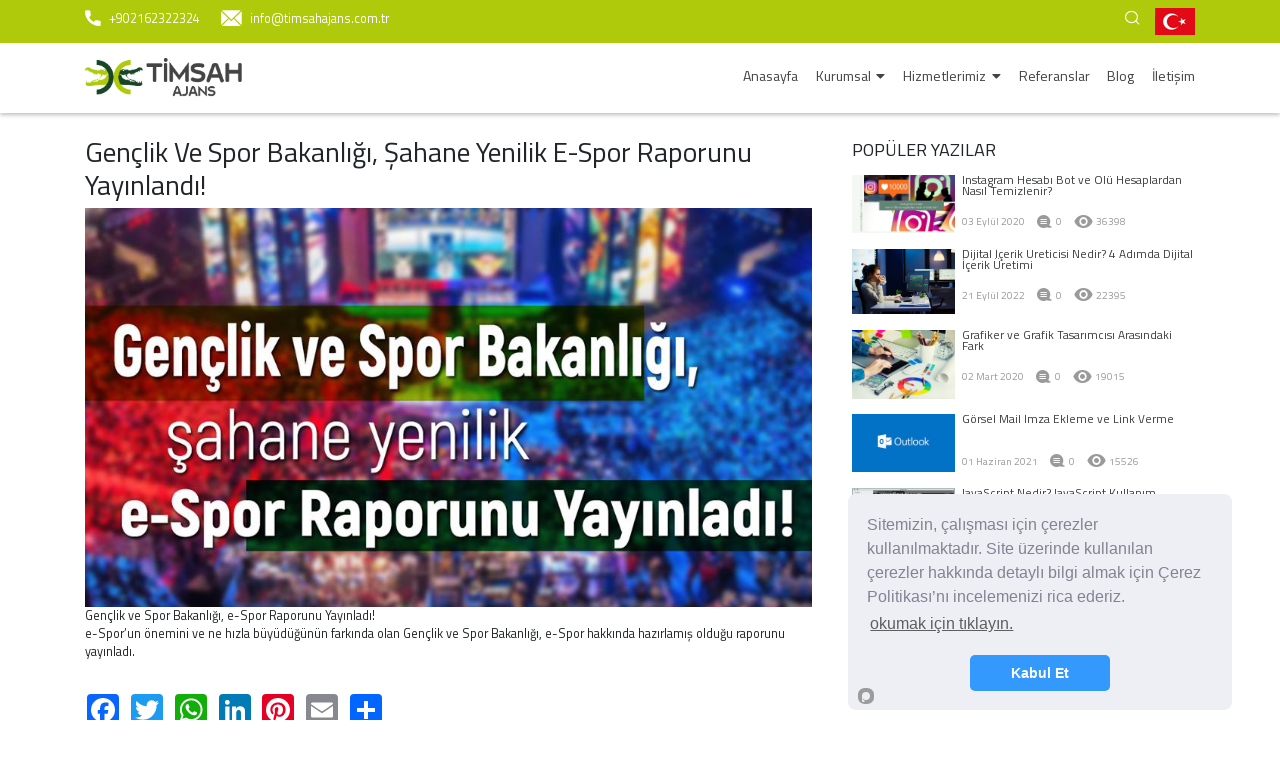

--- FILE ---
content_type: text/html; charset=utf-8
request_url: https://www.timsahajans.com.tr/genclik-ve-spor-bakanligi-sahane-yenilik-e-spor-raporunu-yayinladi/
body_size: 6804
content:
<!DOCTYPE html>
<html>

<head>
    <meta name="google-site-verification" content="E1Z0lD-sFS5TfoZMwfz1z2gs1-FgFa-h7i4CNdqRgQw" />
  <base href="https://www.timsahajans.com.tr/">
  <meta charset="UTF-8">
  <title>Gençlik Ve Spor Bakanlığı, Şahane Yenilik E-Spor Raporunu Yayınlandı! | Timsah Ajans</title>
  <meta name="description" content="" />
  <meta name="keywords" content="" />
  <link rel="canonical" href="https://www.timsahajans.com.tr/https://www.timsahajans.com.tr/genclik-ve-spor-bakanligi-sahane-yenilik-e-spor-raporunu-yayinladi/" />
  <meta property="og:locale" content="tr_TR" />
  <meta property="og:title" content="Gençlik Ve Spor Bakanlığı, Şahane Yenilik E-Spor Raporunu Yayınlandı! | Timsah Ajans" />
  <meta property="og:keywords" content="" />
  <meta property="og:description" content="" />
  <meta property="og:site_name" content="Gençlik Ve Spor Bakanlığı, Şahane Yenilik E-Spor Raporunu Yayınlandı! | Timsah Ajans" />
  <meta property="og:type" content="website" />
  <meta property="og:url" content="https://www.timsahajans.com.tr/https://www.timsahajans.com.tr/genclik-ve-spor-bakanligi-sahane-yenilik-e-spor-raporunu-yayinladi/" />
  <meta property="og:image" content="https://www.timsahajans.com.tr/data/uploads/blog8.jpg" />
  <meta name="viewport" content="width=device-width, initial-scale=1, shrink-to-fit=no">

  <link rel="stylesheet" type="text/css" href="views/default/css/bootstrap.min.css">
  <link rel="stylesheet" href="views/default/css/swiper-bundle.min.css">
  <link rel="stylesheet" href="https://cdn.jsdelivr.net/npm/@fancyapps/ui/dist/fancybox.css"/>
  <link rel="stylesheet" type="text/css" href="views/default/css/card.min.css">
  <link rel="stylesheet" type="text/css" href="views/default/css/jquery.mCustomScrollbar.min.css">

  <link rel="stylesheet" type="text/css" href="views/default/css/style.css?v3">
<link rel="shortcut icon" type="image/png" href="/favicon.png"/>

<!-- Facebook Pixel Code -->
<script>
  !function(f,b,e,v,n,t,s)
  {if(f.fbq)return;n=f.fbq=function(){n.callMethod?
  n.callMethod.apply(n,arguments):n.queue.push(arguments)};
  if(!f._fbq)f._fbq=n;n.push=n;n.loaded=!0;n.version='2.0';
  n.queue=[];t=b.createElement(e);t.async=!0;
  t.src=v;s=b.getElementsByTagName(e)[0];
  s.parentNode.insertBefore(t,s)}(window, document,'script',
  'https://connect.facebook.net/en_US/fbevents.js');
  fbq('init', '791161347910987');
  fbq('track', 'PageView');
</script>
<noscript><img height="1" width="1" style="display:none"
  src="https://www.facebook.com/tr?id=791161347910987&ev=PageView&noscript=1"
/></noscript>
<!-- End Facebook Pixel Code -->
<meta name="facebook-domain-verification" content="51q9n27p9enc9xcj8ipiwqw19vwoxp" />

<!-- Global site tag (gtag.js) - Google Analytics -->
<script async src="https://www.googletagmanager.com/gtag/js?id=UA-105106012-1"></script>
<script>
  window.dataLayer = window.dataLayer || [];
  function gtag(){dataLayer.push(arguments);}
  gtag('js', new Date());

  gtag('config', 'UA-105106012-1');
</script>

<!-- Google Tag Manager -->
<script>(function(w,d,s,l,i){w[l]=w[l]||[];w[l].push({'gtm.start':
new Date().getTime(),event:'gtm.js'});var f=d.getElementsByTagName(s)[0],
j=d.createElement(s),dl=l!='dataLayer'?'&l='+l:'';j.async=true;j.src=
'https://www.googletagmanager.com/gtm.js?id='+i+dl;f.parentNode.insertBefore(j,f);
})(window,document,'script','dataLayer','GTM-5TS272V');</script>
<!-- End Google Tag Manager -->
</head>

<body>

<!-- Google Tag Manager (noscript) -->
<noscript><iframe src="https://www.googletagmanager.com/ns.html?id=GTM-5TS272V"
height="0" width="0" style="display:none;visibility:hidden"></iframe></noscript>
<!-- End Google Tag Manager (noscript) -->

<div class="header">
  <div class="upper-header">
    <div class="container">
      <div class="row no-gutters">
        <div class="col-auto">
          <div class="contact-element">
            <div class="icon">
              <span class="icon-phone icon"></span>
            </div>
            <span class="text"><a href="tel:+902162322324" style="color: white">+902162322324</a></span>

          </div>
          <div class="contact-element">
            <div class="icon">
              <span class="icon-mail icon"></span>
            </div>
            <span class="text"><a href="/cdn-cgi/l/email-protection#0b702f786e7f7f62656c78256e666a626776" style="color: white"><span class="__cf_email__" data-cfemail="1e777078715e6a77736d7f767f747f706d307d7173306a6c">[email&#160;protected]</span></a></span>

          </div>
        </div>

        <div class="col-auto ml-auto">
          <div class="search-area">
            <div class="icon" id="search-opener"><span class="icon-search"></span></div>
            <div class="search-box">
              <form method="get" action="https://www.timsahajans.com.tr/arama">
              <input type="text" name="q" id="search-input" placeholder="Site İçinde Ara" class="form-control" required> <button type="submit" class="btn btn-primary">ARA</button>
              </form>
            </div>
          </div>
        </div>
        <div class="col-auto ml-4">

          <div class="lang-select-area">
            <div class="dropdown">

              <div class=" " type="button" id="dropdownMenuButton" data-toggle="dropdown" aria-haspopup="true" aria-expanded="false">
                <img src="data/langs/1306394013turkce.png">
              </div>
              <div class="dropdown-menu dropdown-menu-right" aria-labelledby="dropdownMenuButton"  >
                
                <a class="dropdown-item" href="https://www.timsahajans.com.tr/lang/tr"><img src="data/langs/1306394013turkce.png"> <span>Türkçe</span></a>
                
                <a class="dropdown-item" href="https://www.timsahajans.com.tr/lang/en"><img src="data/langs/2048934159english.png"> <span>English</span></a>
                
              </div>
            </div>

          </div>



        </div>

      </div>
    </div>
  </div>

  <div class="sub-header">
    <div class="container">
      <div class="row align-items-center">
        <div class="col-auto">
          <a href="https://www.timsahajans.com.tr/" class="logo">
            <img src="views/default/img/logo.svg" alt="Timsah Ajans">
          </a>
        </div>
        <div class="col-auto ml-auto">
          <div class="site-menu">
            <div class="menu-element "><a href="https://www.timsahajans.com.tr/">Anasayfa</a></div>
            <div class="menu-element ">  <a href="javascript:;">Kurumsal <i class="fas fa-caret-down ml-1"></i></a>
              <ul>
                
                <li><a href="https://www.timsahajans.com.tr/hakkimizda/">Hakkımızda</a></li>
                
                <li><a href="https://www.timsahajans.com.tr/kurumsal/misyon/">Misyon</a></li>
                
                <li><a href="https://www.timsahajans.com.tr/kurumsal/vizyon/">Vizyon</a></li>
                
              </ul>
            </div>
            <!--<div class="menu-element ">  <a href="https://www.timsahajans.com.tr/ekip/">Ekip</a></div>-->
            <div class="menu-element ">  <a href="https://www.timsahajans.com.tr/hizmetlerimiz/">Hizmetlerimiz <i class="fas fa-caret-down ml-1"></i></a>
              <ul>
                
                <li><a href="https://www.timsahajans.com.tr/hizmetlerimiz/seo-danismanligi/">SEO Danışmanlığı</a></li>
                
                <li><a href="https://www.timsahajans.com.tr/hizmetlerimiz/web-tasarim/">Web Tasarım</a></li>
                
                <li><a href="https://www.timsahajans.com.tr/hizmetlerimiz/grafik-tasarim">Grafik Tasarım</a></li>
                
                <li><a href="https://www.timsahajans.com.tr/hizmetlerimiz/kurumsal-kimlik-calismasi">Kurumsal Kimlik Çalışması</a></li>
                
                <li><a href="https://www.timsahajans.com.tr/hizmetlerimiz/ui">UI</a></li>
                
                <li><a href="https://www.timsahajans.com.tr/hizmetlerimiz/mobil-uygulama">Mobil Uygulama</a></li>
                
                <li><a href="https://www.timsahajans.com.tr/hizmetlerimiz/e-ticaret/">E-Ticaret Danışmanlığı</a></li>
                
                <li><a href="https://www.timsahajans.com.tr/hizmetlerimiz/yazilim">Yazılım</a></li>
                
                <li><a href="https://www.timsahajans.com.tr/hizmetlerimiz/sosyal-medya-yonetimi/">Sosyal Medya Yönetimi</a></li>
                
                <li><a href="https://www.timsahajans.com.tr/hizmetlerimiz/dijital-pazarlama">Dijital Pazarlama</a></li>
                
                <li><a href="https://www.timsahajans.com.tr/hizmetlerimiz/video-animasyon">Video & Animasyon</a></li>
                
                <li><a href="https://www.timsahajans.com.tr/hizmetlerimiz/marka-itibar-yonetimi">Marka ve İtibar Yönetimi</a></li>
                
              </ul>
            </div>
            <!--<div class="menu-element ">  <a href="https://www.timsahajans.com.tr/portfolyo/">Portfolyo</a></div>-->
            <div class="menu-element ">  <a href="https://www.timsahajans.com.tr/referanslarimiz/">Referanslar</a></div>
            <div class="menu-element ">  <a href="https://www.timsahajans.com.tr/blog/">Blog</a></div>
            <div class="menu-element ">  <a href="https://www.timsahajans.com.tr/iletisim/">İletişim</a></div>
          </div>
        </div>
      </div>
    </div>
  </div>

</div>

<div class="mobile-menu-area">
  <div class="menu-head">


    <div class="close-button">
      <img src="views/default/img/close.svg" class="close-element">
    </div>
  </div>

  <div class="menu-inner">
    <div class="list-area mt-5">
      <div class="list-element"><a href="https://www.timsahajans.com.tr/">Anasayfa</a></div>
      <div class="list-element has-dropdown">
        <a href="javascript:;">Kurumsal</a>
        <i class="fas down-arrow  fa-chevron-down"></i>
        <div class="sub-menu">
          
          <a href="https://www.timsahajans.com.tr/hakkimizda/">Hakkımızda</a>
          
          <a href="https://www.timsahajans.com.tr/kurumsal/misyon/">Misyon</a>
          
          <a href="https://www.timsahajans.com.tr/kurumsal/vizyon/">Vizyon</a>
          
        </div>
      </div>
      <!--<div class="list-element"><a href="https://www.timsahajans.com.tr/ekip/">Ekip</a></div>-->
      <div class="list-element has-dropdown">
        <a href="https://www.timsahajans.com.tr/hizmetlerimiz/">Hizmetlerimiz</a>
        <i  class="fas down-arrow  fa-chevron-down"></i>
        <div class="sub-menu">
          
          <a href="https://www.timsahajans.com.tr/hizmetlerimiz/seo-danismanligi/">SEO Danışmanlığı</a>
          
          <a href="https://www.timsahajans.com.tr/hizmetlerimiz/web-tasarim/">Web Tasarım</a>
          
          <a href="https://www.timsahajans.com.tr/hizmetlerimiz/grafik-tasarim">Grafik Tasarım</a>
          
          <a href="https://www.timsahajans.com.tr/hizmetlerimiz/kurumsal-kimlik-calismasi">Kurumsal Kimlik Çalışması</a>
          
          <a href="https://www.timsahajans.com.tr/hizmetlerimiz/ui">UI</a>
          
          <a href="https://www.timsahajans.com.tr/hizmetlerimiz/mobil-uygulama">Mobil Uygulama</a>
          
          <a href="https://www.timsahajans.com.tr/hizmetlerimiz/e-ticaret/">E-Ticaret Danışmanlığı</a>
          
          <a href="https://www.timsahajans.com.tr/hizmetlerimiz/yazilim">Yazılım</a>
          
          <a href="https://www.timsahajans.com.tr/hizmetlerimiz/sosyal-medya-yonetimi/">Sosyal Medya Yönetimi</a>
          
          <a href="https://www.timsahajans.com.tr/hizmetlerimiz/dijital-pazarlama">Dijital Pazarlama</a>
          
          <a href="https://www.timsahajans.com.tr/hizmetlerimiz/video-animasyon">Video & Animasyon</a>
          
          <a href="https://www.timsahajans.com.tr/hizmetlerimiz/marka-itibar-yonetimi">Marka ve İtibar Yönetimi</a>
          
        </div>

      </div>
      <!--<div class="list-element "><a href="https://www.timsahajans.com.tr/portfolyo/">Portfolyo</a></div>-->
      <div class="list-element "><a href="https://www.timsahajans.com.tr/referanslarimiz/">Referanslar</a></div>
      <div class="list-element "><a href="https://www.timsahajans.com.tr/blog/">Blog</a></div>
      <div class="list-element "><a href="https://www.timsahajans.com.tr/iletisim/">İletişim</a></div>
      <!--<div class="list-element has-dropdown"><a>tr <img class="lang-flag mr-1 ml-1" src="data/langs/1306394013turkce.png"></a>
        <i  class="fas down-arrow  fa-chevron-down"></i>
        <div class="sub-menu">
          
          <a href="https://www.timsahajans.com.tr/lang/tr"><img class="lang-flag  ml-1" src="data/langs/1306394013turkce.png"> Türkçe</a>
          
          <a href="https://www.timsahajans.com.tr/lang/en"><img class="lang-flag  ml-1" src="data/langs/2048934159english.png"> English</a>
          
        </div>

      </div>-->
    </div>

    <div class="search-input">
      <form method="get" action="https://www.timsahajans.com.tr/arama">
        <input type="text" placeholder="Site İçinde Ara" name="q" required >  <span class="icon-search"></span>
      </form>
    </div>

    <div class="contact-item mt-auto">
      <div class="row no-gutters ">
        <div class="col-auto">
          <span class="icon-mail icon"></span>
        </div>
        <div class="col">
          <a href="/cdn-cgi/l/email-protection#760d52051302021f18110558131b171f1a0b"><span class="__cf_email__" data-cfemail="2841464e47685c41455b4940494249465b064b4745065c5a">[email&#160;protected]</span></a>
        </div>
      </div>
    </div>

    <div class="contact-item">

      <div class="row no-gutters mb-2">
        <div class="col-auto">
          <span class="icon-phone icon"></span>
        </div>
        <div class="col">
          <a href="tel:+902162322324">+902162322324</a>
        </div>
      </div>
    </div>

    <div class="contact-item">

      <div class="row no-gutters mb-2">
        <div class="col-auto">
          <span class="icon-phone icon"></span>
        </div>
        <div class="col">
          <a href="tel:+902162322325">+902162322325</a>
        </div>
      </div>
    </div>

    <div class="social-media-area">
      <a href="https://www.instagram.com/timsahajans/" target="_blank" class="ml-0"><img src="views/default/img/instagram_beyaz.svg" > </a>
      <a href="https://www.facebook.com/timsahajans/" target="_blank"><img src="views/default/img/facebook_beyaz.svg" ></i></a>
      <a href="https://twitter.com/timsahajans/" target="_blank"><img src="views/default/img/twitter_beyaz.svg" ></a>
      <a href="https://www.youtube.com/channel/UCqtrlLdyM8Jf5RXIVoX3E7w/videos?view=0&sort=dd&shelf_id=0" target="_blank"><img src="views/default/img/youtube_beyaz.svg" ></a>
      <a href="https://www.linkedin.com/company/timsah-ajans/" target="_blank"><img src="views/default/img/linkedin_beyaz.svg" ></a>
    </div>
  </div>


</div>

<div class="mobile-menu-bar">
  <div class="container">
    <div class="row align-items-center">
      <div class="col-auto">
        <div class="mobile-menu-opener focus-mobile-search">
          <i class="fas fa-search"></i>
        </div>
      </div>
      <div class="col-auto  ml-auto mr-auto">
        <div class="mobile-menu-logo">
          <a href="https://www.timsahajans.com.tr/">
            <img src="views/default/img/logo.svg">
          </a>
        </div>
      </div>
      <div class="col-auto">
        <div class="mobile-menu-opener">
          <i class="fas fa-bars"></i>
        </div>
      </div>
    </div>
  </div>
</div>

<div class="blog-list-section">
    <div class="container">
        <div class="row">
            <div class="col-md-8">


                <div class="blog-post-content">
                    
                    <h1>Gençlik Ve Spor Bakanlığı, Şahane Yenilik E-Spor Raporunu Yayınlandı!</h1>
                    
					<div class="blog-image">
                    <img src="data/uploads/blog8.jpg" alt="Gençlik Ve Spor Bakanlığı, Şahane Yenilik E-Spor Raporunu Yayınlandı!" class="img-fluid">
					</div>
                    
                    <p>Gençlik ve Spor Bakanlığı, e-Spor Raporunu Yayınladı!<br />
e-Spor’un önemini ve ne hızla büyüdüğünün farkında olan Gençlik ve Spor Bakanlığı, e-Spor hakkında hazırlamış olduğu raporunu yayınladı.</p>


                </div>



                <div class="social-media-area-share-widget mb-5 mt-5">
                    <div class="a2a_kit a2a_kit_size_32 a2a_default_style">
                        <a class="a2a_button_facebook"></a>
                        <a class="a2a_button_twitter"></a>
                        <a class="a2a_button_whatsapp"></a>
                        <a class="a2a_button_linkedin"></a>
                        <a class="a2a_button_pinterest"></a>
                        <a class="a2a_button_email"></a>
                        <a class="a2a_dd" href="https://www.addtoany.com/share"></a>
                    </div>
                    <script data-cfasync="false" src="/cdn-cgi/scripts/5c5dd728/cloudflare-static/email-decode.min.js"></script><script async src="https://static.addtoany.com/menu/page.js"></script>
                </div>

                
            </div>
            <div class="col-md-4">
                <div class="blog-sidebar">



    <div class="sidebar-box ">
        <div class="sidebar-heading">POPÜLER YAZILAR</div>


        
        <div class="blog-box-mini">
            <a href="https://www.timsahajans.com.tr/instagram-hesabi-bot-ve-olu-hesaplardan-nasil-temizlenir/" class="blog-image">
                <img src="data/uploads/instagram-hesabi-bot-ve-olu-hesaplardan-nasil-temizlenir.png" alt="Instagram Hesabı Bot ve Ölü Hesaplardan Nasıl Temizlenir?">
            </a>
            <div class="text-inner">
                <a href="https://www.timsahajans.com.tr/instagram-hesabi-bot-ve-olu-hesaplardan-nasil-temizlenir/" class="title">
                    Instagram Hesabı Bot ve Ölü Hesaplardan Nasıl Temizlenir?
                </a>


                <div class="stats">
                    <div class="date">03 Eylül 2020</div>
                    <div class="status comment"><span class="icon-comment icon"></span> <span class="text">0</span></div>
                    <div class="status seen"><span class="icon-eye icon"></span> <span class="text">36398</span></div>

                </div>

            </div>

        </div>
        
        <div class="blog-box-mini">
            <a href="https://www.timsahajans.com.tr/dijital-icerik-ureticisi-nedir-4-adimda-dijital-icerik-uretimi" class="blog-image">
                <img src="data/uploads/507448525_dijital_icerik_ureticisi_nedir_4_adimda_dijital_icerik_uretimi.jpg" alt="Dijital İçerik Üreticisi Nedir? 4 Adımda Dijital İçerik Üretimi">
            </a>
            <div class="text-inner">
                <a href="https://www.timsahajans.com.tr/dijital-icerik-ureticisi-nedir-4-adimda-dijital-icerik-uretimi" class="title">
                    Dijital İçerik Üreticisi Nedir? 4 Adımda Dijital İçerik Üretimi
                </a>


                <div class="stats">
                    <div class="date">21 Eylül 2022</div>
                    <div class="status comment"><span class="icon-comment icon"></span> <span class="text">0</span></div>
                    <div class="status seen"><span class="icon-eye icon"></span> <span class="text">22395</span></div>

                </div>

            </div>

        </div>
        
        <div class="blog-box-mini">
            <a href="https://www.timsahajans.com.tr/grafiker-ve-grafik-tasarimcisi-arasindaki-fark/" class="blog-image">
                <img src="data/uploads/Instagram-paylaşımlarıyla-ana-sayfanızı-renklendirecek-tasarımcı-hesapları.jpg" alt="Grafiker ve Grafik Tasarımcısı Arasındaki Fark">
            </a>
            <div class="text-inner">
                <a href="https://www.timsahajans.com.tr/grafiker-ve-grafik-tasarimcisi-arasindaki-fark/" class="title">
                    Grafiker ve Grafik Tasarımcısı Arasındaki Fark
                </a>


                <div class="stats">
                    <div class="date">02 Mart 2020</div>
                    <div class="status comment"><span class="icon-comment icon"></span> <span class="text">0</span></div>
                    <div class="status seen"><span class="icon-eye icon"></span> <span class="text">19015</span></div>

                </div>

            </div>

        </div>
        
        <div class="blog-box-mini">
            <a href="https://www.timsahajans.com.tr/gorsel-mail-imza-ekleme-ve-link-verme/" class="blog-image">
                <img src="data/uploads/outlook-kpk.jpg" alt="Görsel Mail İmza Ekleme ve Link Verme">
            </a>
            <div class="text-inner">
                <a href="https://www.timsahajans.com.tr/gorsel-mail-imza-ekleme-ve-link-verme/" class="title">
                    Görsel Mail İmza Ekleme ve Link Verme
                </a>


                <div class="stats">
                    <div class="date">01 Haziran 2021</div>
                    <div class="status comment"><span class="icon-comment icon"></span> <span class="text">0</span></div>
                    <div class="status seen"><span class="icon-eye icon"></span> <span class="text">15526</span></div>

                </div>

            </div>

        </div>
        
        <div class="blog-box-mini">
            <a href="https://www.timsahajans.com.tr/javascript-nedir-javascript-kullanim-alanlar-nelerdir/" class="blog-image">
                <img src="data/uploads/javascript-nedir-javascript-kullanim-alanlar-nelerdir.jpg" alt="JavaScript Nedir? JavaScript Kullanım Alanlar Nelerdir?">
            </a>
            <div class="text-inner">
                <a href="https://www.timsahajans.com.tr/javascript-nedir-javascript-kullanim-alanlar-nelerdir/" class="title">
                    JavaScript Nedir? JavaScript Kullanım Alanlar Nelerdir?
                </a>


                <div class="stats">
                    <div class="date">20 Temmuz 2020</div>
                    <div class="status comment"><span class="icon-comment icon"></span> <span class="text">0</span></div>
                    <div class="status seen"><span class="icon-eye icon"></span> <span class="text">11961</span></div>

                </div>

            </div>

        </div>
        
    </div>

    <div class="sidebar-box categories">
        <div class="sidebar-heading">Kategoriler</div>
        
        <a href="https://www.timsahajans.com.tr/blog-kategori/genel/"> <i class="fas fa-caret-right"></i>Genel (866) </a>
        
    </div>


    <div class="instagram-widget">

        <div class="row no-gutters">
            
        </div>

        <div class="text-right mt-4">
            <a href="https://www.instagram.com/timsahajans/" target="_blank" class="follow-button">
                <i class="fab fa-instagram"></i>  Takip Et
            </a>
        </div>

    </div>
</div>
            </div>
        </div>
    </div>
</div>
<style>
    @media (max-width: 745px) {
        .blog-post-conten img {
            width: 100%;
            height: auto;
        }
    }
</style>
<script>
    function commentAnswer(id)
    {
        $('#parent_comment').val(id);
        $('html,body').animate({
                scrollTop: $(".comment-form").offset().top},
            'slow');
        $('#commentText').focus();

    }
</script>
<script src="https://www.google.com/recaptcha/api.js" async defer></script>

<div class="insta-section">
  <a href="https://www.instagram.com/timsahajans/" target="_blank" class="follow-link">TAKİP ET  @timsahajans</a>
  </div>
</div>

<div class="footer">
  <div class="container">
    <div class="row">
      <div class="col-md-4">
        <div class="description-box">

          <a href="https://www.timsahajans.com.tr/" class="logo">
            <img src="views/default/img/logo_beyaz.svg"  alt="Timsah Ajans">
          </a>
          <p class="company-name">Timsah Ajans Reklam Yazılım <br>
            Bilişim Hizmetleri San. ve Tic. Ltd. Şti.</p>

          <p class="light">
            Timsah Ajans olarak güncel teknolojileri takip ederek firmaların ihtiyaçları doğrultusunda hizmet sunan bir firmayız. Sektörde güvenilirliğini ve kalitesini kanıtlamış bir firma olarak yüksek referans sayısı ile ulusal ve uluslararası pek çok firmaya danışmanlık hizmeti veriyoruz. Genç, dinamik ve alanında uzman kadromuzla 18 yıllık deneyimimizi birleştirerek müşterilerimize ihtiyaç duydukları tüm hizmetleri sağlıyoruz. Müşterilerimize en iyi ve kaliteli hizmeti vermek için çalışıyoruz.
          </p>

        </div>
      </div>


      <div class="col-md-auto ml-md-auto">

        <div class="link-container">
          <div class="footer-heading">
            <a href="https://www.timsahajans.com.tr/hizmetlerimiz/">Hizmetlerimiz</a>
          </div>

          <div class="footer-link">
            
            <a href="https://www.timsahajans.com.tr/hizmetlerimiz/seo-danismanligi/"> SEO Danışmanlığı</a>
            
            <a href="https://www.timsahajans.com.tr/hizmetlerimiz/web-tasarim/"> Web Tasarım</a>
            
            <a href="https://www.timsahajans.com.tr/hizmetlerimiz/grafik-tasarim"> Grafik Tasarım</a>
            
            <a href="https://www.timsahajans.com.tr/hizmetlerimiz/kurumsal-kimlik-calismasi"> Kurumsal Kimlik Çalışması</a>
            
            <a href="https://www.timsahajans.com.tr/hizmetlerimiz/ui"> UI</a>
            
            <a href="https://www.timsahajans.com.tr/hizmetlerimiz/mobil-uygulama"> Mobil Uygulama</a>
            
            <a href="https://www.timsahajans.com.tr/hizmetlerimiz/e-ticaret/"> E-Ticaret Danışmanlığı</a>
            
            <a href="https://www.timsahajans.com.tr/hizmetlerimiz/yazilim"> Yazılım</a>
            
            <a href="https://www.timsahajans.com.tr/hizmetlerimiz/sosyal-medya-yonetimi/"> Sosyal Medya Yönetimi</a>
            
            <a href="https://www.timsahajans.com.tr/hizmetlerimiz/dijital-pazarlama"> Dijital Pazarlama</a>
            
            <a href="https://www.timsahajans.com.tr/hizmetlerimiz/video-animasyon"> Video & Animasyon</a>
            
            <a href="https://www.timsahajans.com.tr/hizmetlerimiz/marka-itibar-yonetimi"> Marka ve İtibar Yönetimi</a>
            
          </div>
        </div>




      </div>

      <div class="col-auto ml-md-auto">
        <div class="contact-box">

          <div class="footer-heading">
            <a href="https://www.timsahajans.com.tr/iletisim/">İletişim Bilgilerimiz</a>
          </div>


          <div class="row no-gutters mb-2">
            <div class="col-auto">
              <span class="icon-mail icon"></span>
            </div>
            <div class="col">
              <a href="/cdn-cgi/l/email-protection#4d36693e28393924232a3e6328202c242130"><span class="__cf_email__" data-cfemail="761f18101936021f1b05171e171c1718055815191b580204">[email&#160;protected]</span></a>
            </div>
          </div>

          <div class="row no-gutters mb-2">
            <div class="col-auto">
              <span class="icon-phone icon"></span>
            </div>
            <div class="col">
              <a href="tel:+902162322324">+902162322324</a>
            </div>
          </div>

          <div class="row no-gutters mb-2">
            <div class="col-auto">
              <span class="icon-phone icon"></span>
            </div>
            <div class="col">
              <a href="tel:+902162322325">+902162322325</a>
            </div>
          </div>

          <div class="row no-gutters mb-2">
            <div class="col-auto">
              <span class="icon-location icon"></span>
            </div>
            <div class="col">
              <a target="_blank" href="https://goo.gl/maps/2378cXkSuD6jePpu7">
                <p>Bumerang Kartal Rezidans. Soğanlık Yeni Mah.<br>
Aliağa Sokak No:8 D:21 PK: 34880<br>
Kartal - İSTANBUL</p></a>
            </div>
          </div>



        </div>

        <div class="social-media-area">
          <a href="https://www.instagram.com/timsahajans/" target="_blank" class="ml-0"><img src="views/default/img/instagram_beyaz.svg" > </a>
          <a href="https://www.facebook.com/timsahajans/" target="_blank"><img src="views/default/img/facebook_beyaz.svg" ></i></a>
          <a href="https://twitter.com/timsahajans/" target="_blank"><img src="views/default/img/twitter_beyaz.svg" ></a>
          <a href="https://www.youtube.com/channel/UCqtrlLdyM8Jf5RXIVoX3E7w/videos?view=0&sort=dd&shelf_id=0" target="_blank"><img src="views/default/img/youtube_beyaz.svg" ></a>
          <a href="https://www.linkedin.com/company/timsah-ajans/" target="_blank"><img src="views/default/img/linkedin_beyaz.svg" ></a>
        </div>
      </div>
    </div>
  </div>
</div>

<div class="sub-footer">
  <div class="container">
    <div class="row">
      <div class="col-md-auto">
        
        <a href="https://www.timsahajans.com.tr/gizlilik-politikasi/">Gizlilik Politikası</a>
        
        <a href="https://www.timsahajans.com.tr/kvkk/">KVKK</a>
        
        <a href="https://www.timsahajans.com.tr/kullanim-kosullari/">Kullanım Koşulları</a>
        
        <a href="https://www.timsahajans.com.tr/cerez-politikasi/">Çerez Politikası</a>
        
      </div>
      <div class="col-md-auto ml-md-auto">
        <p>Copyright © <a class="footer2" href="https://www.timsahajans.com.tr/" target="_blank" >Timsah Ajans</a> </p>
      </div>
    </div>
  </div>
</div>



<script data-cfasync="false" src="/cdn-cgi/scripts/5c5dd728/cloudflare-static/email-decode.min.js"></script><script data-cfasync="false" src="/cdn-cgi/scripts/5c5dd728/cloudflare-static/email-decode.min.js"></script><script src="views/default/js/jquery-3.5.1.min.js"></script>
<script src="views/default/js/bootstrap.bundle.min.js"></script>
<script src="views/default/js/swiper-bundle.min.js"></script>
<script src="views/default/js/isotope.pkgd.min.js"></script>
<script src="views/default/js/jquery.enllax.min.js"></script>
<script src="https://cdn.jsdelivr.net/npm/@fancyapps/ui/dist/fancybox.umd.js"></script>
<script src="views/default/js/site.js"></script>
<script>
  $(document).ready(function(){

    var $grid =  $('.grid').isotope({
      // options
      itemSelector: '.grid-item',
      layoutMode: 'fitRows'
    });


    $('.filter-portfolio').click(function(){
      filterItem = $(this).attr('data-filter');

      $grid.isotope({ filter: filterItem })
    });

  });
</script>
<script type="text/javascript" src="https://cookieconsent.popupsmart.com/src/js/popper.js"></script><script> window.start.init({Palette:"palette2",Mode:"floating right",Theme:"classic",Location:"https://www.timsahajans.com.tr/cerez-politikasi/",LinkText:"okumak için tıklayın.",Message:"Sitemizin, çalışması için çerezler kullanılmaktadır. Site üzerinde kullanılan çerezler hakkında detaylı bilgi almak için Çerez Politikası’nı incelemenizi rica ederiz.",ButtonText:"Kabul Et",Time:"3",})</script>

<script defer src="https://static.cloudflareinsights.com/beacon.min.js/vcd15cbe7772f49c399c6a5babf22c1241717689176015" integrity="sha512-ZpsOmlRQV6y907TI0dKBHq9Md29nnaEIPlkf84rnaERnq6zvWvPUqr2ft8M1aS28oN72PdrCzSjY4U6VaAw1EQ==" data-cf-beacon='{"version":"2024.11.0","token":"13262ac5ad964152918a731a6b29a987","r":1,"server_timing":{"name":{"cfCacheStatus":true,"cfEdge":true,"cfExtPri":true,"cfL4":true,"cfOrigin":true,"cfSpeedBrain":true},"location_startswith":null}}' crossorigin="anonymous"></script>
</body>

</html>

--- FILE ---
content_type: text/css
request_url: https://www.timsahajans.com.tr/views/default/css/style.css?v3
body_size: 6419
content:
@import url("https://fonts.googleapis.com/css2?family=Titillium+Web:ital,wght@0,200;0,300;0,400;0,600;0,700;0,900;1,200;1,300;1,400;1,600;1,700&display=swap");
@import url("all.min.css");
@import url("inputs.css");
@import url("../webfonts/fonts.css");

html,
body {
  font-family: 'Titillium Web', sans-serif;
  height: 100%;
}

.footer2 {
  color: #ffffff !important;


}

* {
  outline: 0 !important;
}

textarea,
input {
  font-family: 'Titillium Web', sans-serif;
}

html {
  font-size: 14px;
}

a:hover {
  text-decoration: none;
}

a {
  color: #3A3B3B;
}

a:hover {
  color: #afca0b;
}

body::-webkit-scrollbar-track {
  -webkit-box-shadow: inset 0 0 6px rgba(0, 0, 0, 0.3);
  background-color: #F5F5F5;
}

body::-webkit-scrollbar {
  width: 5px;
  background-color: #F5F5F5;
}

body::-webkit-scrollbar-thumb {
  background-color: #2B404A;
}

@media (max-width: 1600px) {
  html {
    font-size: 12px;
  }
}

@media (max-width: 1400px) {
  html {
    font-size: 11px;
  }
}

@media (max-width: 767px) {
  html {
    font-size: 14px;
  }
}

@media (max-width: 767px) {
  .container {
    width: 100%;
    padding-right: 20px;
    padding-left: 20px;
    margin-right: auto;
    margin-left: auto;
  }
}

.mb-20 {
  margin-bottom: 1.42857rem;
}

.mt-20 {
  margin-top: 1.42857rem;
}

.pb-20 {
  padding-bottom: 1.42857rem;
}

.pt-20 {
  padding-top: 1.42857rem;
}

.bold {
  font-weight: 700;
}

.semi-bold {
  font-weight: 600;
}

.fs14 {
  font-size: 1rem;
}

.fs15 {
  font-size: 1.07143rem;
}

.fs16 {
  font-size: 1.14286rem;
}

.fs18 {
  font-size: 1.28571rem;
}

.fs20 {
  font-size: 1.42857rem;
}

.fs22 {
  font-size: 1.57143rem;
}

.fs24 {
  font-size: 1.71429rem;
}

p {
  font-size: 1.14286rem;
}

.mb-20 {
  margin-bottom: 1.42857rem;
}

.mb-40 {
  margin-bottom: 2.85714rem;
}

.ocean-blue-grd {
  background: #5DB9B1;
  background: -webkit-gradient(linear, left bottom, left top, from(#5DB9B1), to(#96DDD9));
  background: linear-gradient(0deg, #5DB9B1 0%, #96DDD9 100%);
}

.green-grd {
  background: #7CB342;
  background: -webkit-gradient(linear, left bottom, left top, from(#7CB342), to(#B3DA77));
  background: linear-gradient(0deg, #7CB342 0%, #B3DA77 100%);
}

.orange-grd {
  background: #FF9800;
  background: -webkit-gradient(linear, left bottom, left top, from(#FF9800), to(#FFC900));
  background: linear-gradient(0deg, #FF9800 0%, #FFC900 100%);
}

.dark-grd {
  background: #2B404A;
  background: -webkit-gradient(linear, left bottom, left top, from(#2B404A), to(#567481));
  background: linear-gradient(0deg, #2B404A 0%, #567481 100%);
}

@media (max-width: 767px) {
  body {
    padding-top: 4.28571rem;
  }
}

.round-button {
  font-size: 1.07143rem;
  padding: 0.85714rem 2rem;
  color: #fff;
  background-color: #A9CC00;
  border-radius: 50px;
  -webkit-transition: all 300ms cubic-bezier(0.215, 0.61, 0.355, 1);
  transition: all 300ms cubic-bezier(0.215, 0.61, 0.355, 1);
}

.round-button:hover {
  color: #fff;
  background-color: #7f9900;
}

.main-page-fold {
  position: relative;
  overflow: hidden;
}

.main-page-fold #bg-cloud {
  position: absolute;
  width: 100%;
  display: block;
  width: 100%;
  z-index: 5;
  bottom: -10%;
  height: 47%;
  -o-object-fit: cover;
  object-fit: cover;
  -o-object-position: top;
  object-position: top;
}

.main-page-fold #bg-space {
  display: block;
  width: 100%;
  height: 80vh;
  -o-object-fit: cover;
  object-fit: cover;
}

.main-page-fold #timsah-foreground {
  width: 20%;
  position: absolute;
  left: 15%;
  z-index: 10;
  top: 8%;
}

.main-page-fold #roket-foreground {
  width: 7.14286rem;
  position: absolute;
  right: 25%;
  z-index: 10;
  bottom: 35%;
}

.main-page-fold .text-content {
  width: 34%;
  top: 33%;
  left: 35%;
  position: absolute;
  color: #fff;
}

.main-page-fold .text-content .heading {
  font-size: 3.57143rem;
  line-height: 1;
}

.main-page-fold .text-content .heading:after {
  display: block;
  width: 8.57143rem;
  height: 5px;
  background-color: #fff;
  content: '';
  margin-top: 0.71429rem;
  margin-bottom: 1.42857rem;
}

.main-page-fold .text-content .mid-text {
  font-size: 1.78571rem;
  margin-bottom: 1.42857rem;
}

.main-page-fold .text-content .sub-text {
  font-size: 1.42857rem;
}

@media (max-width: 1024px) {
  .main-page-fold .text-content {
    width: 37%;
    top: 29%;
  }

  .main-page-fold .text-content .heading {
    font-size: 3rem;
  }

  .main-page-fold .text-content .mid-text {
    font-size: 1.42857rem;
  }

  .main-page-fold .text-content .sub-text {
    font-size: 1.07143rem;
  }
}

@media (max-width: 1024px) {
  .main-page-fold .text-content {
    width: 48%;
    top: 29%;
  }
}

@media (max-width: 768px) {
  .main-page-fold #timsah-foreground {
    width: 26%;
    position: absolute;
    left: 2%;
    z-index: 10;
    top: 29%;
  }

  .main-page-fold #roket-foreground {
    right: 14%;
    z-index: 10;
    bottom: 29%;
  }
}

@media (max-width: 767px) {
  .main-page-fold #timsah-foreground {
    width: 30%;
    position: absolute;
    left: 15%;
    z-index: 10;
    top: 9%;
  }

  .main-page-fold #bg-cloud {
    height: 200px;
  }

  .main-page-fold #roket-foreground {
    right: 34px;
    z-index: 10;
    bottom: 150px;
    width: 34px;
  }

  .main-page-fold #bg-space {
    display: block;
    width: 100%;
    height: 400px;
    -o-object-fit: cover;
    object-fit: cover;
  }

  .main-page-fold .text-content {
    width: 71%;
    top: 37%;
    left: 10px;
  }

  .main-page-fold .text-content .heading {
    font-size: 1.28571rem;
    margin-bottom: 0;
  }

  .main-page-fold .text-content .mid-text {
    font-size: 0.85714rem;
    margin-bottom: 0;
  }

  .main-page-fold .text-content .sub-text {
    font-size: 0.85714rem;
    margin-bottom: 0;
  }
}

.main-page-fold-mobile {
  position: relative;
  overflow: hidden;
}

.main-page-fold-mobile .timsah-foreground {
  width: 30%;
  position: absolute;
  left: 15%;
  z-index: 10;
  top: 3%;
}

.main-page-fold-mobile .bg-cloud {
  position: absolute;
  display: block;
  z-index: 5;
  bottom: -10%;
  -o-object-fit: cover;
  object-fit: cover;
  -o-object-position: top;
  object-position: top;
  width: 100%;
  display: block;
  height: 90px;
}

.main-page-fold-mobile .roket-foreground {
  position: absolute;
  z-index: 10;
  right: 61px;
  z-index: 10;
  bottom: 24px;
  width: 34px;
}

@media (max-width: 767px) {
  .main-page-fold-mobile .roket-foreground {
    right: 34px;
  }
}

.main-page-fold-mobile .bg-space {
  display: block;
  width: 100%;
  height: 280px;
  -o-object-fit: cover;
  object-fit: cover;
}

.main-page-fold-mobile .text-content {
  position: absolute;
  color: #fff;
  width: 71%;
  bottom: 50px;
  left: 10px;
}

.main-page-fold-mobile .text-content .heading {
  font-size: 1.28571rem;
  margin-bottom: 0;
}

.main-page-fold-mobile .text-content .mid-text {
  font-size: 0.85714rem;
  margin-bottom: 0;
}

.main-page-fold-mobile .text-content .sub-text {
  font-size: 0.85714rem;
  margin-bottom: 0;
}

.header {
  -webkit-box-shadow: 0px 2px 4px 0px RGBA(0, 0, 0, 0.25);
  box-shadow: 0px 2px 4px 0px RGBA(0, 0, 0, 0.25);
  position: relative;
  z-index: 100;
}

.header .upper-header {
  background-color: #AFCA0B;
  padding: 0.71429rem 0;
}

.header .upper-header .contact-element {
  display: -webkit-inline-box;
  display: -ms-inline-flexbox;
  display: inline-flex;
  margin-right: 1.78571rem;
  color: #fff;
  -webkit-box-align: center;
  -ms-flex-align: center;
  align-items: center;
}

.header .upper-header .contact-element .icon {
  font-size: 1.42857rem;
  margin-right: 0.35714rem;
}

.header .upper-header .contact-element .text {
  font-size: 1.14286rem;
}

.header .upper-header .search-area .icon {
  color: #fff;
  font-size: 1.28571rem;
  -webkit-transition: all 300ms cubic-bezier(0.215, 0.61, 0.355, 1);
  transition: all 300ms cubic-bezier(0.215, 0.61, 0.355, 1);
  cursor: pointer;
}

.header .upper-header .search-area .icon:hover {
  -webkit-transform: scale(1.2);
  transform: scale(1.2);
}

.header .upper-header .search-area .search-box {
  position: absolute;
  background-color: #fff;
  padding: 0.71429rem;
  right: 0;
  display: -webkit-box;
  display: -ms-flexbox;
  display: flex;
  width: 250px;
  -webkit-box-shadow: 0px 2px 4px 0px RGBA(0, 0, 0, 0.25);
  box-shadow: 0px 2px 4px 0px RGBA(0, 0, 0, 0.25);
  z-index: 99;
  margin-top: 10px;
  outline: 0;
  opacity: 0;
  -webkit-transform: translateY(10px);
  transform: translateY(10px);
  visibility: hidden;
  -webkit-transition: all 300ms cubic-bezier(0.215, 0.61, 0.355, 1);
  transition: all 300ms cubic-bezier(0.215, 0.61, 0.355, 1);
}

.header .upper-header .search-area .search-box.opened {
  opacity: 1;
  -webkit-transform: translateY(0px);
  transform: translateY(0px);
  visibility: visible;
}

.header .upper-header .search-area .search-box .form-control {
  border: 0;
  -webkit-box-shadow: none !important;
  box-shadow: none !important;
}

.header .upper-header .search-area .search-box .btn {
  background-color: #AFCA0B;
  border-color: #AFCA0B;
}

.header .upper-header .lang-select-area .dropdown-menu {
  padding: 0;
  -webkit-box-shadow: 0px 2px 4px 0px RGBA(0, 0, 0, 0.25);
  box-shadow: 0px 2px 4px 0px RGBA(0, 0, 0, 0.25);
  border: 0px;
}

.header .upper-header .lang-select-area .dropdown-menu a {
  padding: 0.71429rem;
}

.header .sub-header {
  padding: 1.42857rem 0;
}

.header .sub-header .logo {
  display: block;
}

.header .sub-header .logo img {
  display: block;
  width: 14.28571rem;
}

.header .sub-header .site-menu .menu-element {
  display: inline-block;
}

.header .sub-header .site-menu .menu-element.active>a,
.header .sub-header .site-menu .menu-element:hover>a {
  border-bottom: 4px solid #afca0b;
  color: #afca0b;
}

.header .sub-header .site-menu .menu-element a {
  display: inline-block;
  color: #444444;
  font-size: 1.28571rem;
  margin-left: 1.42857rem;
  border-bottom: 4px solid transparent;
  -webkit-transition: all 300ms cubic-bezier(0.215, 0.61, 0.355, 1);
  transition: all 300ms cubic-bezier(0.215, 0.61, 0.355, 1);
}

.header .sub-header .site-menu .menu-element ul {
  position: absolute;
  list-style: none;
  padding: 0;
  margin-top: 25px;
  -webkit-box-shadow: 0px 2px 4px 0px RGBA(0, 0, 0, 0.24);
  box-shadow: 0px 2px 4px 0px RGBA(0, 0, 0, 0.24);
  opacity: 0;
  -webkit-transform: translateY(20px);
  transform: translateY(20px);
  -webkit-transition: all 300ms cubic-bezier(0.215, 0.61, 0.355, 1);
  transition: all 300ms cubic-bezier(0.215, 0.61, 0.355, 1);
  visibility: hidden;
  -webkit-transition-delay: .1s;
  transition-delay: .1s;
}

.header .sub-header .site-menu .menu-element ul li {
  background-color: #fff;
  border-bottom: 1px solid #e0e0e0;
  -webkit-transition: all 300ms cubic-bezier(0.215, 0.61, 0.355, 1);
  transition: all 300ms cubic-bezier(0.215, 0.61, 0.355, 1);
  display: block;
  padding: 0.71429rem;
}

.header .sub-header .site-menu .menu-element ul li:hover {
  background-color: #e0e0e0;
}

.header .sub-header .site-menu .menu-element ul li a {
  border-bottom: 0 !important;
  margin-left: 0;
  display: block;
  width: 100%;
  min-width: 150px;
  font-size: 1.14286rem;
}

.header .sub-header .site-menu .menu-element ul li a:hover {
  color: black;
}

.header .sub-header .site-menu .menu-element:hover ul {
  opacity: 1;
  -webkit-transform: translateY(0px);
  transform: translateY(0px);
  visibility: visible;
}

@media (max-width: 768px) {
  .header {
    display: none;
  }
}


.page-cover .services-image {
  position: relative;
  padding-bottom: 45%;
}

.page-cover .services-image img {
  position: absolute;
  width: 100%;
  height: 100%;
  object-fit: cover;
}

.services-section {
  padding-bottom: 2.14286rem;
}

.services-section .section-head {
  text-align: center;
}

.services-section .section-head .heading {
  font-size: 3.57143rem;
  font-weight: 600;
}

.services-section .section-head p {
  font-size: 1.07143rem;
}

@media (max-width: 768px) {
  .services-section .section-head .heading {
    font-size: 1.42857rem;
    font-weight: 600;
  }
}

.services-section .services-box {
  position: relative;
  padding-bottom: 100%;
  overflow: hidden;
}

.services-section .services-box:after {
  position: absolute;
  width: 100%;
  height: 100%;
  content: '';
  background-color: #000;
  opacity: 0.5;
  -webkit-transition: all 300ms cubic-bezier(0.215, 0.61, 0.355, 1);
  transition: all 300ms cubic-bezier(0.215, 0.61, 0.355, 1);
}

.services-section .services-box .background {
  -webkit-transition: all 300ms cubic-bezier(0.215, 0.61, 0.355, 1);
  transition: all 300ms cubic-bezier(0.215, 0.61, 0.355, 1);
  width: 100%;
  display: block;
  position: absolute;
  height: 100%;
  -o-object-fit: cover;
  object-fit: cover;
}

.services-section .services-box .inner {
  position: absolute;
  z-index: 2;
  width: 100%;
  height: 100%;
  top: 0;
  left: 0;
  display: -webkit-box;
  display: -ms-flexbox;
  display: flex;
  -webkit-box-pack: center;
  -ms-flex-pack: center;
  justify-content: center;
  -webkit-box-align: center;
  -ms-flex-align: center;
  align-items: center;
  -webkit-box-orient: vertical;
  -webkit-box-direction: normal;
  -ms-flex-direction: column;
  flex-direction: column;
}

.services-section .services-box .inner img {
  display: block;
  width: 5rem;
  height: 5rem;
  -o-object-fit: contain;
  object-fit: contain;
  margin-bottom: 1.42857rem;
}

.services-section .services-box .inner .title {
  font-size: 1.57143rem;
  color: #fff;
  font-weight: 600;
  text-align: center;
  line-height: 1;
}

.services-section .services-box:hover:after {
  opacity: 0.7;
  background-color: #AFCA0B;
}

.services-section .services-box:hover .background {
  -webkit-transform: scale(1.1) rotate(5deg);
  transform: scale(1.1) rotate(5deg);
}

@media (max-width: 767px) {
  .services-section .services-box .inner .title {
    font-size: 1rem;
  }
}


.blog-post-content .blog-image {
  position: relative;
  padding-bottom: 55%;
}

.blog-post-content .blog-image img {
  display: block;
  width: 100%;
  height: 100%;
  object-fit: cover;
  position: absolute;
}

.blog-section {
  background-color: #F3F3F3;
  padding: 2.14286rem 0;
}

.blog-section .section-head {
  text-align: center;
}

.blog-section .section-head .heading {
  font-size: 3.57143rem;
  font-weight: 600;
}

.blog-section .section-head p {
  font-size: 1.07143rem;
}

@media (max-width: 768px) {
  .blog-section .section-head .heading {
    font-size: 1.42857rem;
    font-weight: 600;
  }
}

.blog-box {
  border: 1px solid #E7E7E7;
  margin-bottom: 2.14286rem;
  height: 100%;
  display: flex;
  flex-direction: column;
}

.blog-box .blog-image img {
  display: block;
  width: 100%;
  object-fit: cover;
}

.blog-box .text-inner {
  background-color: #fff;
  padding: 0.71429rem;
  height: 100%;
  display: flex;
  flex-direction: column;
}

.blog-box .text-inner .title {
  font-size: 1.57143rem;
  margin-bottom: 0.35714rem;
}

.blog-box .text-inner .description {
  font-size: 1.14286rem;

  margin-bottom: 1.42857rem;
}

.blog-box .text-inner .stats {
  display: -webkit-box;
  display: -ms-flexbox;
  display: flex;
  margin-top: auto;
}

.blog-box .text-inner .stats .date {
  font-size: 0.92857rem;
  color: #9A9A9A;
  margin-right: 1.07143rem;
}

.blog-box .text-inner .stats .status {
  margin-right: 1.07143rem;
  display: -webkit-box;
  display: -ms-flexbox;
  display: flex;
  -webkit-box-align: center;
  -ms-flex-align: center;
  align-items: center;
}

.blog-box .text-inner .stats .status .icon {
  font-size: 1.35714rem;
  margin-right: 0.35714rem;
  color: #9A9A9A;
}

.blog-box .text-inner .stats .status .text {
  font-size: 0.92857rem;
  color: #9A9A9A;
}

.blog-box-mini {
  margin-bottom: 1.42857rem;
  display: -webkit-box;
  display: -ms-flexbox;
  display: flex;
}

.blog-box-mini .blog-image {
  max-width: 30%;
}

.blog-box-mini .blog-image img {
  display: block;
  width: 100%;
}

.blog-box-mini .text-inner {
  background-color: #fff;
  padding-left: 0.71429rem;
}

.blog-box-mini .text-inner .title {
  font-size: 1.07143rem;
  line-height: 1;
  margin-bottom: 0.35714rem;
  display: block;
  height: 3.21429rem;
  overflow: hidden;
}

.blog-box-mini .text-inner .description {
  font-size: 1.14286rem;
  height: 5.21429rem;
  overflow: hidden;
  margin-bottom: 1.42857rem;
}

.blog-box-mini .text-inner .stats {
  display: -webkit-box;
  display: -ms-flexbox;
  display: flex;
}

.blog-box-mini .text-inner .stats .date {
  font-size: 0.92857rem;
  color: #9A9A9A;
  margin-right: 1.07143rem;
}

.blog-box-mini .text-inner .stats .status {
  margin-right: 1.07143rem;
  display: -webkit-box;
  display: -ms-flexbox;
  display: flex;
  -webkit-box-align: center;
  -ms-flex-align: center;
  align-items: center;
}

.blog-box-mini .text-inner .stats .status .icon {
  font-size: 1.14286rem;
  margin-right: 0.35714rem;
  color: #9A9A9A;
}

.blog-box-mini .text-inner .stats .status .text {
  font-size: 0.92857rem;
  color: #9A9A9A;
}

.blog-list-section {
  padding: 2.14286rem 0;
}

.blog-list-section .col-md-6 {
  margin-bottom: 20px
}

.blog-list-section .round-button {
  width: 13.57143rem;
  display: inline-block;
}

.sidebar-box {
  padding-bottom: 1.42857rem;
  margin-bottom: 2.85714rem;
  border-bottom: 1px solid black;
}

.sidebar-box .sidebar-heading {
  font-size: 1.64286rem;
  margin-bottom: 1.07143rem;
}

.sidebar-box.categories a {
  display: block;
  font-size: 1.14286rem;
  margin-bottom: 0.71429rem;
}

.sidebar-box.categories a i {
  margin-right: 0.35714rem;
}

.sidebar-box.tags a {
  padding: 1rem 1.64286rem;
  display: inline-block;
  font-size: 1.07143rem;
  color: RGB(68, 68, 68);
  background-color: RGB(247, 247, 247);
  -webkit-box-shadow: 0px 2px 4px 0px RGBA(0, 0, 0, 0.24);
  box-shadow: 0px 2px 4px 0px RGBA(0, 0, 0, 0.24);
  margin-right: 0.71429rem;
  margin-bottom: 0.71429rem;
  -webkit-transition: all 300ms cubic-bezier(0.215, 0.61, 0.355, 1);
  transition: all 300ms cubic-bezier(0.215, 0.61, 0.355, 1);
}

.sidebar-box.tags a:hover {
  background-color: #eaeaea;
}

.info-section {
  color: #fff;
  text-align: center;
  padding: 9.57143rem 0;
  position: relative;
  overflow: hidden;
}

.info-section .heading {
  line-height: 1;
  font-size: 3.57143rem;
}

.info-section .heading:after {
  content: '';
  display: block;
  height: 0.35714rem;
  border-radius: 5px;
  width: 16.42857rem;
  background-color: #fff;
  margin: 1.14286rem auto;
}

.info-section .background {
  z-index: -1;
  width: 100%;
  height: 120%;
  background-image: url("../img/info-section-bg.jpg");
  background-size: cover;
  background-position: center;
  position: absolute;
  top: 0;
  left: 0;
}

.info-section p {
  font-size: 1.14286rem;
}

@media (max-width: 767px) {
  .info-section {
    padding: 1.5rem 0;
  }

  .info-section .background {
    background-position: center !important;
  }

  .info-section .heading {
    line-height: 1;
    font-size: 1.28571rem;
  }

  .info-section p {
    font-size: 1rem;
  }
}

.brand-slider {
  margin-bottom: 3.57143rem;
}

.brand-slider .swiper-container {
  width: 100%;
  height: 100%;
  position: relative;
}

.brand-slider .swiper-container.swiper--bottom:after {
  animation-direction: reverse;
}

.brand-slider .swiper-wrapper {
  -webkit-transition-timing-function: linear !important;
  transition-timing-function: linear !important;
  position: relative;
}

.brand-slider .swiper-slide {
  text-align: center;
  font-size: 33px;
  display: -webkit-box;
  display: -ms-flexbox;
  display: flex;
  -webkit-box-pack: center;
  -ms-flex-pack: center;
  justify-content: center;
  -webkit-box-align: center;
  -ms-flex-align: center;
  align-items: center;
  width: auto;
  position: relative;
  overflow: hidden;
  padding: 0 15px;
}

@-webkit-keyframes line-slide {
  0% {
    background-position: -5% 0;
  }

  100% {
    background-position: 100% 0;
  }
}

@keyframes line-slide {
  0% {
    background-position: -5% 0;
  }

  100% {
    background-position: 100% 0;
  }
}

.referances-section {
  padding: 3.57143rem 0;
}

.referances-section .section-head {
  text-align: center;
  margin-bottom: 2.85714rem;
}

.referances-section .section-head .heading {
  font-size: 3.57143rem;
  font-weight: 600;
}

.referances-section .section-head p {
  font-size: 1.07143rem;
}

@media (max-width: 768px) {
  .referances-section .section-head .heading {
    font-size: 1.42857rem;
    font-weight: 600;
  }
}

.referances-section .swiper-slide img {
  -webkit-filter: grayscale(1);
  filter: grayscale(1);
  -webkit-transition: all 300ms cubic-bezier(0.215, 0.61, 0.355, 1);
  transition: all 300ms cubic-bezier(0.215, 0.61, 0.355, 1);
}

.referances-section .swiper-slide img:hover {
  -webkit-filter: grayscale(0);
  filter: grayscale(0);
}

.insta-section {
  overflow: hidden;
  position: relative;
}

.insta-section .insta-element img {
  display: block;
  width: 100%;
}

.insta-section .follow-link {
  height: 3.28571rem;
  font-size: 1.07143rem;
  background-color: RGBA(175, 202, 11, 0.7);
  -webkit-transition: all 300ms cubic-bezier(0.215, 0.61, 0.355, 1);
  transition: all 300ms cubic-bezier(0.215, 0.61, 0.355, 1);
  display: -webkit-box;
  display: -ms-flexbox;
  display: flex;
  -webkit-box-pack: center;
  -ms-flex-pack: center;
  justify-content: center;
  -webkit-box-align: center;
  -ms-flex-align: center;
  align-items: center;
  color: #fff;
  font-weight: 600;
  text-align: center;
  position: absolute;
  bottom: 0;
  z-index: 1;
  width: 100%;
}

.insta-section .follow-link:hover {
  background-color: RGBA(175, 202, 11, 1);
}

@media (max-width: 767px) {
  .insta-section {
    display: -webkit-box;
    display: -ms-flexbox;
    display: flex;
    -webkit-box-orient: vertical;
    -webkit-box-direction: reverse;
    -ms-flex-direction: column-reverse;
    flex-direction: column-reverse;
  }

  .insta-section .col-md-2.col-4:nth-child(-n+3) {
    display: none;
  }

  .insta-section .follow-link {
    position: relative;
  }
}

.footer {
  background-color: #3F4850;
  padding: 2.85714rem 0 1.42857rem 0;
}

.footer .description-box .logo img {
  display: block;
  width: 14.28571rem;
  margin-bottom: 0.71429rem;
}

.footer .description-box .company-name {
  font-size: 1.28571rem;
  color: #DDDDDD;
  font-weight: 600;
}

.footer .description-box .light {
  font-size: 1.14286rem;
  font-weight: 300;
  color: #DDDDDD;
}

.footer .footer-heading {
  font-weight: 600;
  font-size: 1.14286rem;
  color: #DDDDDD;
  margin-bottom: 0.71429rem;
}

.footer .footer-heading a {
  color: inherit;
  font-weight: 600 !important;
  transform: translateX(0px) !important;
}

.footer .footer-heading a:hover {
  text-decoration: underline;
}

.footer .footer-link a {
  font-weight: 300;
  font-size: 1.14286rem;
  color: #DDDDDD;
  display: block;
  -webkit-transition: all 300ms cubic-bezier(0.215, 0.61, 0.355, 1);
  transition: all 300ms cubic-bezier(0.215, 0.61, 0.355, 1);
}

.footer .footer-link a:before {
  display: inline-block;
  content: '';
  width: 0.5rem;
  height: 0.5rem;
  margin-right: 0.35714rem;
  background-color: #DDDDDD;
  border-radius: 10px;
}

.footer .footer-link a:hover {
  -webkit-transform: translateX(10px);
  transform: translateX(10px);
}

.footer .contact-box .icon {
  font-size: 1rem;
  color: #DDDDDD;
  width: 0.85714rem;
  margin-right: 0.71429rem;
}

.footer .contact-box a {
  font-weight: 300;
  font-size: 1.14286rem;
  color: #DDDDDD;
  display: block;
  -webkit-transition: all 300ms cubic-bezier(0.215, 0.61, 0.355, 1);
  transition: all 300ms cubic-bezier(0.215, 0.61, 0.355, 1);
}

.footer .contact-box a:hover {
  -webkit-transform: translateX(10px);
  transform: translateX(10px);
}

.footer .social-media-area a {
  margin: 0 0.53571rem;
  font-size: 1.57143rem;
  display: inline-block;
  color: #fff;
}

@media (max-width: 767px) {
  .footer {
    padding: 0.71429rem;
  }

  .footer .company-name {
    text-align: center;
  }

  .footer .logo img {
    margin: 0.71429rem auto;
  }

  .footer .link-container {
    padding: 1.42857rem 0;
    border-top: 1px solid #DDDDDD;
    border-bottom: 1px solid #DDDDDD;
    margin-bottom: 1.42857rem;
  }
}

.sub-footer {
  background-color: #252E37;
  padding: 0.71429rem 0;
}

.sub-footer p {
  margin-bottom: 0;
  color: #CBCBCB;
  font-size: 0.85714rem;
  font-weight: 600;
}

.sub-footer a {
  color: #CBCBCB;
  font-size: 0.85714rem;
  font-weight: 600;
  margin-right: 2.14286rem;
}

.sub-footer a:hover {
  text-decoration: underline;
}

@media (max-width: 767px) {
  .sub-footer a {
    display: block;
    text-align: center;
    margin-right: 0rem;
    margin-bottom: 1.07143rem;
  }

  .sub-footer p {
    text-align: center;
  }
}

.about-us-section {
  padding: 2.57143rem 0;
}

.about-us-section .heading-1 {
  font-size: 1.64286rem;
  font-weight: 600;
}

.about-us-section p {
  font-size: 1.14286rem;
  font-weight: 300;
}

.about-us-section .container {
  max-width: 820px;
}

@media (max-width: 767px) {
  .custom-nav-tab-container {
    overflow-x: scroll;
  }
}

.custom-nav-tabs {
  -webkit-box-pack: center;
  -ms-flex-pack: center;
  justify-content: center;
  border-bottom: 0;
  margin-bottom: 1.42857rem;
}

.custom-nav-tabs a.nav-link {
  border: 0;
  font-size: 1.64286rem;
  color: RGB(67, 67, 67);
  border-bottom: 1px solid RGB(68, 68, 68);
  -webkit-transition: all 300ms cubic-bezier(0.215, 0.61, 0.355, 1);
  transition: all 300ms cubic-bezier(0.215, 0.61, 0.355, 1);
  white-space: nowrap;
}

.custom-nav-tabs a.nav-link.active {
  border-bottom: 5px solid RGB(168, 203, 0);
  margin-top: -2px;
  font-weight: 700;
  color: RGB(167, 202, 0);
}

@media (max-width: 767px) {
  .custom-nav-tabs {
    -ms-flex-wrap: nowrap;
    flex-wrap: nowrap;
    -webkit-box-pack: start;
    -ms-flex-pack: start;
    justify-content: flex-start;
  }
}

.page-cover {
  position: relative;
}

.page-cover .heading-center {
  position: absolute;
  width: 100%;
  height: 100%;
  display: -webkit-box;
  display: -ms-flexbox;
  display: flex;
  -webkit-box-pack: center;
  -ms-flex-pack: center;
  justify-content: center;
  -webkit-box-align: center;
  -ms-flex-align: center;
  align-items: center;
  top: 0;
  font-size: 3.57143rem;
  font-weight: 600;
  color: #fff;
}

@media (max-width: 767px) {
  .page-cover .heading-center {
    font-size: 2.14286rem;
  }
}

.page-cover iframe {
  height: 300px;
  width: 100%;
}

@media (max-width: 767px) {
  .page-cover img {
    height: 200px;
    -o-object-fit: cover;
    object-fit: cover;
  }
}

.team-section {
  padding: 2.14286rem 0;
}

.team-section .team-element {
  text-align: center;
  margin-bottom: 2.14286rem;
}

.team-section .team-element img {
  display: block;
  width: 100%;
  border-radius: 500px;
  -webkit-transition: all 300ms cubic-bezier(0.215, 0.61, 0.355, 1);
  transition: all 300ms cubic-bezier(0.215, 0.61, 0.355, 1);
}

.team-section .team-element .text-item {
  -webkit-transition: all 300ms cubic-bezier(0.215, 0.61, 0.355, 1);
  transition: all 300ms cubic-bezier(0.215, 0.61, 0.355, 1);
}

.team-section .team-element .text-item .name {
  font-size: 1.78571rem;
  font-weight: 600;
}

.team-section .team-element .text-item .title {
  font-size: 1.14286rem;
  font-weight: 300;
}

.team-section .team-element .text-item .sub {
  font-size: 0.85714rem;
  font-weight: 300;
}

.team-section .team-element:hover img {
  -webkit-transform: scale(1.1);
  transform: scale(1.1);
}

.team-section .team-element:hover .text-item {
  -webkit-transform: translateY(15px);
  transform: translateY(15px);
}

.services-list-section .services-list-element .row {
  -webkit-box-align: center;
  -ms-flex-align: center;
  align-items: center;
}

.services-list-section .services-list-element .row .image-box {
  position: relative;
  padding-bottom: 57.7%;
}

.services-list-section .services-list-element .row .image-box img {
  display: block;
  width: 100%;
  height: 100%;
  -o-object-fit: cover;
  object-fit: cover;
  -o-object-position: center;
  object-position: center;
  position: absolute;
  top: 0;
  left: 0;
}

.services-list-section .services-list-element .row .text-inner {
  padding-right: 2.14286rem;
}

.services-list-section .services-list-element .row .text-inner .heading {
  font-size: 1.78571rem;
  font-weight: 600;
  margin-bottom: 0.71429rem;
}

.services-list-section .services-list-element .row .text-inner .text {
  font-size: 1.14286rem;
  font-weight: 300;
}

.services-list-section .services-list-element:nth-child(even) .row {
  -webkit-box-orient: horizontal;
  -webkit-box-direction: reverse;
  -ms-flex-direction: row-reverse;
  flex-direction: row-reverse;
}

.services-list-section .services-list-element:nth-child(even) .text-inner {
  padding-left: 2.14286rem;
  padding-right: 0rem;
}

@media (max-width: 767px) {
  .services-list-section .services-list-element {
    margin-bottom: 2.14286rem;
  }

  .services-list-section .services-list-element .row {
    -webkit-box-orient: vertical;
    -webkit-box-direction: reverse;
    -ms-flex-direction: column-reverse;
    flex-direction: column-reverse;
  }

  .services-list-section .services-list-element .row .text-inner {
    padding-left: 0.71429rem;
    padding-right: 0.71429rem;
  }

  .services-list-section .services-list-element .row .text-inner .heading {
    text-align: center;
    margin-bottom: 0px;
  }

  .services-list-section .services-list-element:nth-child(even) .row {
    -webkit-box-orient: vertical;
    -webkit-box-direction: reverse;
    -ms-flex-direction: column-reverse;
    flex-direction: column-reverse;
  }

  .services-list-section .services-list-element:nth-child(even) .text-inner {
    padding-left: 0.71429rem;
    padding-right: 0.71429rem;
  }
}

.services-detail-section .heading {
  font-size: 1.64286rem;
  margin-bottom: 1.07143rem;
  margin-top: 1.07143rem;
  text-align: center;
}

.services-detail-section p {
  font-size: 1.14286rem;
  font-weight: 300;
}

.services-detail-section .container {
  max-width: 804px;
}

.custom-form .form-control {
  border: 1px solid RGB(237, 237, 237);
  font-size: 1.14286rem;
  padding: 1.21429rem;
  height: auto;
  margin-bottom: 1.42857rem;
}

.custom-form .row {
  margin-left: -12px;
  margin-right: -12px;
}

.custom-form .row .column {
  padding-left: 12px;
  padding-right: 12px;
}

.custom-form .round-button {
  border: 0;
  width: 13.57143rem;
}

.references-list {
  padding: 2.85714rem 0rem;
}

.references-list .references-col {
  -webkit-box-flex: 0;
  -ms-flex: 0 0 20%;
  flex: 0 0 20%;
  max-width: 20%;
  padding-left: 10px;
  padding-right: 10px;
  margin-bottom: 20px;
}


.references-list .references-col .references-item {
  padding: 2.85714rem 2.14286rem;
  border: 1px solid #F8F8F8;
  transition: all 300ms cubic-bezier(0.215, 0.61, 0.355, 1);

}

.references-list .references-col .references-item:hover {
  box-shadow: 0px 2px 7px 0px RGBA(0, 0, 0, 0.13);

}

.references-list .references-col .references-item img {
  display: block;
  width: 100%;
  -webkit-filter: grayscale(1);
  filter: grayscale(1);
  -webkit-transition: all 300ms cubic-bezier(0.215, 0.61, 0.355, 1);
  transition: all 300ms cubic-bezier(0.215, 0.61, 0.355, 1);
}

.references-list .references-col .references-item:hover img {
  -webkit-filter: grayscale(0);
  filter: grayscale(0);
}

@media (max-width: 767px) {
  .references-list .references-col {
    -webkit-box-flex: 0;
    -ms-flex: 0 0 50%;
    flex: 0 0 50%;
    max-width: 50%;
    background-color: white !important;
  }

  .references-list .references-col:nth-child(even) .references-item {
    background-color: inherit;
  }

  .references-list .references-col:nth-child(4n-2) .references-item,
  .references-list .references-col:nth-child(4n-1) .references-item {
    background-color: RGB(245, 245, 245) !important;
  }
}

.single-slider img {
  display: block;
  width: 100%;
}

.references-detail-section {
  padding: 2.14286rem 0;
}

.references-detail-section .text-inner .heading {
  font-size: 1.64286rem;
  color: RGB(68, 68, 68);
  border-bottom: 1px solid RGB(68, 68, 68);
  padding-bottom: 0.71429rem;
  display: inline-block;
  margin-bottom: 0.71429rem;
}

.references-detail-section .text-inner .item {
  font-size: 1rem;
  font-weight: 300;
}

.references-detail-section .text-inner .item:before {
  display: inline-block;
  content: '';
  width: 0.5rem;
  height: 0.5rem;
  margin-right: 0.35714rem;
  background-color: RGB(169, 204, 0);
  border-radius: 10px;
}

@media (max-width: 767px) {
  .references-detail-section .row {
    -webkit-box-orient: vertical;
    -webkit-box-direction: reverse;
    -ms-flex-direction: column-reverse;
    flex-direction: column-reverse;
  }

  .references-detail-section .img-box {
    margin-bottom: 2.14286rem;
  }
}

.single-slider .swiper-button-next:after,
.single-slider .swiper-button-prev:after {
  color: #fff;
  text-shadow: 0px 2px 4px 0px RGBA(0, 0, 0, 0.2);
}

.single-slider-container .swiper-pagination-bullet {
  width: 1.42857rem;
  height: 1.42857rem;
  -webkit-box-shadow: 0px 2px 4px 0px RGBA(0, 0, 0, 0.2);
  box-shadow: 0px 2px 4px 0px RGBA(0, 0, 0, 0.2);
  background-color: #fff;
  opacity: 1;
  -webkit-transition: all 300ms cubic-bezier(0.215, 0.61, 0.355, 1);
  transition: all 300ms cubic-bezier(0.215, 0.61, 0.355, 1);
}

.single-slider-container .swiper-pagination-bullet-active {
  background-color: RGB(160, 206, 0);
}

.instagram-widget {
  margin-bottom: 1.42857rem;
}

.instagram-widget .head {
  margin-bottom: 1.07143rem;
  font-size: 1.07143rem;
  font-weight: 600;
}

.instagram-widget .head .image {
  margin-right: 0.71429rem;
}

.instagram-widget .head .image img {
  border-radius: 100px;
}

.instagram-widget .post {
  padding: 3px;
}

.instagram-widget .post img {
  display: block;
  width: 100%;
}

.instagram-widget .follow-button {
  display: inline-block;
  color: #fff;
  background-color: #2FC2E2;
  padding: 0.71429rem;
  margin-right: 4px;
  border-radius: 4px;
}

.contact-section {
  padding: 2.14286rem 0;
}

.contact-section .contact-box .icon {
  font-size: 0.85714rem;
  color: #444444;
  width: 0.85714rem;
  margin-right: 0.71429rem;
}

.contact-section .contact-box a {
  font-weight: 300;
  font-size: 1.14286rem;
  color: #444444;
  display: block;
  -webkit-transition: all 300ms cubic-bezier(0.215, 0.61, 0.355, 1);
  transition: all 300ms cubic-bezier(0.215, 0.61, 0.355, 1);
}

.contact-section .contact-box a:hover {
  -webkit-transform: translateX(10px);
  transform: translateX(10px);
}

@media (max-width: 767px) {
  .contact-section .contact-box {
    padding: 0.71429rem;
  }
}

.porfolio-section {
  padding: 2.14286rem 0;
}

.porfolio-section .grid-item {
  width: 33%;
}

.porfolio-section .grid-item img {
  display: block;
  width: 100%;
}

@media (max-width: 767px) {
  .porfolio-section .grid-item {
    width: 50%;
  }
}

.porfolio-section .filter-portfolio {
  cursor: pointer;
}

.comment-area .not-found {
  font-size: 1.28571rem;
  font-weight: 500;
}

.comment-area .head {
  font-size: 2.57143rem;
}

.comment-area .comment-form {
  margin-bottom: 2.85714rem;
}

.comment-area .comment-form textarea {
  display: block;
  width: 100%;
  border: 1px solid #e7e7e7;
  font-size: 1rem;
  color: #939EA7;
  padding: 0.78571rem 1.07143rem;
  border-radius: 4px;
  margin-bottom: 1.78571rem;
}

.comment-area .comment-form button {
  border: 0;
  background-color: #939EA7;
  padding: 0.35714rem 1.78571rem;
  font-size: 1.28571rem;
  color: #fff;
  border-radius: 4px;
  -webkit-transition: all 300ms cubic-bezier(0.215, 0.61, 0.355, 1);
  transition: all 300ms cubic-bezier(0.215, 0.61, 0.355, 1);
}

.comment-area .comment-form button:hover {
  background-color: #00224C;
}

.comment-area .comment-element {
  margin-bottom: 2.85714rem;
}

.comment-area .comment-element .comment-text .name {
  display: inline-block;
  font-size: 1.07143rem;
  color: #3463A0;
  margin-right: 0.78571rem;
}

.comment-area .comment-element .comment-text .date {
  color: #939EA7;
  font-size: 0.85714rem;
}

.comment-area .comment-element .comment-text p {
  font-size: 1rem;
  font-weight: 300;
}

.comment-area .comment-element .comment-text .comment-button {
  display: -webkit-inline-box;
  display: -ms-inline-flexbox;
  display: inline-flex;
  border-top: 1px solid #939EA7;
  padding-top: 0.35714rem;
}

.comment-area .comment-element .comment-text .comment-button div {
  font-size: 0.85714rem;
  color: #939EA7;
  cursor: pointer;
}

.comment-area .comment-element .comment-text .comment-button div:hover {
  color: #00224C;
}

.social-media-area-share-widget a {
  display: inline-block;
  padding: 0.42857rem;
  border-radius: 2px;
  color: #fff;
  margin-right: 0.71429rem;
  -webkit-transition: all 300ms cubic-bezier(0.215, 0.61, 0.355, 1);
  transition: all 300ms cubic-bezier(0.215, 0.61, 0.355, 1);
}

.social-media-area-share-widget a.facebook {
  background-color: #3463A0;
}

.social-media-area-share-widget a.twitter {
  background-color: #56A7DC;
}

.social-media-area-share-widget a.whatsapp {
  background-color: #0CB14B;
}

.social-media-area-share-widget a.linkedin {
  background-color: #0072B3;
}

.social-media-area-share-widget a i {
  margin-right: 0.35714rem;
}

.social-media-area-share-widget a:hover {
  -webkit-transform: translateY(-4px);
  transform: translateY(-4px);
}

@media (max-width: 767px) {
  .social-media-area-share-widget a {
    font-size: 0.85714rem;
  }

  .snapwidget-widget {
    height: 380px !important;
  }
}

.mobile-menu-bar {
  display: none;
  position: fixed;
  padding: 0.78571rem;
  top: 0;
  width: 100%;
  z-index: 9999;
  background-color: #fff;
  -webkit-box-shadow: 0px 2px 4px 0px RGBA(0, 0, 0, 0.25);
  box-shadow: 0px 2px 4px 0px RGBA(0, 0, 0, 0.25);
}

.mobile-menu-bar .mobile-menu-opener {
  font-size: 1.71429rem;
}

.mobile-menu-bar .mobile-menu-logo img {
  height: 2.14286rem;
}

.mobile-menu-bar .login-area .button {
  display: inline-block;
  font-size: 0.85714rem;
  padding: 0.64286rem;
  min-width: 5rem;
  text-align: center;
  cursor: pointer;
}

.mobile-menu-bar .login-area .button.login {
  background: #5DB9B1;
  background: -webkit-gradient(linear, left bottom, left top, from(#5DB9B1), to(#96DDD9));
  background: linear-gradient(0deg, #5DB9B1 0%, #96DDD9 100%);
  border-radius: 5px;
  color: #fff;
}

.mobile-menu-bar .login-area .button.login:hover {
  background: #5DB9B1;
}

.mobile-menu-bar .login-area .button.signin {
  background: #FF9800;
  background: -webkit-gradient(linear, left bottom, left top, from(#FF9800), to(#FFC900));
  background: linear-gradient(0deg, #FF9800 0%, #FFC900 100%);
  border-radius: 5px;
  color: #fff;
}

.mobile-menu-bar .login-area .button.signin:hover {
  background: #FF9800;
}

@media (max-width: 768px) {
  .mobile-menu-bar {
    display: block;
  }
}

.mobile-menu-area {
  height: 100%;
  background-color: RGBA(0, 0, 0, 0.85);
  -webkit-backdrop-filter: blur(10px);
  backdrop-filter: blur(10px);
  position: fixed;
  z-index: 99999;
  width: 228px;
  display: block;
  top: 0px;
  right: 0px;
  -webkit-box-shadow: 0px 2px 4px 0px rgba(0, 0, 0, 0.5);
  box-shadow: 0px 2px 4px 0px rgba(0, 0, 0, 0.5);
  padding: 15px 20px;
  -webkit-transform: translate(110%);
  transform: translate(110%);
  -webkit-transition: all 300ms cubic-bezier(0.215, 0.61, 0.355, 1);
  transition: all 300ms cubic-bezier(0.215, 0.61, 0.355, 1);
}

.mobile-menu-area.menu-opened {
  -webkit-transform: translate(0);
  transform: translate(0);
}

.mobile-menu-area .menu-head {
  display: -webkit-box;
  display: -ms-flexbox;
  display: flex;
  -webkit-box-pack: justify;
  -ms-flex-pack: justify;
  justify-content: space-between;
}

.mobile-menu-area .menu-head .mobile-menu-logo img {
  display: block;
  width: 25px;
}

.mobile-menu-area .menu-head .close-button {
  display: block;
  width: 25px;
  margin-left: auto;
}

.mobile-menu-area .list-area {
  overflow: hidden;
  overflow-y: scroll;
}

.mobile-menu-area .list-area::-webkit-scrollbar {
  display: none;
}

.mobile-menu-area .list-area .list-element {
  padding: 0.57143rem 0;
  border-bottom: 1px solid RGBA(255, 255, 255, 0.2);
  display: -webkit-box;
  display: -ms-flexbox;
  display: flex;
  -ms-flex-wrap: wrap;
  flex-wrap: wrap;
}

.mobile-menu-area .list-area .list-element a {
  color: RGB(255, 255, 255);
  font-size: 13px;
}

.mobile-menu-area .list-area .list-element .fa-chevron-down {
  color: RGB(255, 255, 255);
  margin-left: auto;
}

.mobile-menu-area .list-area .list-element .sub-menu {
  min-width: 100%;
  padding-top: 0.35714rem;
  padding-left: 0.71429rem;
}

.mobile-menu-area .list-area .list-element .sub-menu a {
  padding: 0.35714rem 0;
  display: block;
}

.mobile-menu-area .list-area.borderless .list-element {
  border-top: 0px;
  border-bottom: 0px;
}

.mobile-menu-area .list-area .sub-menu {
  display: none;
}

.mobile-menu-area .search-input {
  display: -webkit-box;
  display: -ms-flexbox;
  display: flex;
  -webkit-box-align: center;
  -ms-flex-align: center;
  align-items: center;
  color: #fff;
  border-bottom: 1px solid RGBA(255, 255, 255, 0.2);
  margin-top: 2.14286rem;
  padding-bottom: 0.57143rem;
}

.mobile-menu-area .search-input input {
  display: block;
  width: 100%;
  background-color: transparent;
  border: 0;
  color: #fff;
}

.mobile-menu-area .search-input .icon-search {
  font-size: 1.28571rem;
}

.mobile-menu-area .menu-inner {
  display: -webkit-box;
  display: -ms-flexbox;
  display: flex;
  -webkit-box-orient: vertical;
  -webkit-box-direction: normal;
  -ms-flex-direction: column;
  flex-direction: column;
  height: 95%;
}

.mobile-menu-area .lang-flag {
  height: 11px;
}

.mobile-menu-area .down-arrow {
  font-size: 9px;
}

.mobile-menu-area .social-media-area a {
  margin: 0 0.53571rem;
  font-size: 1.57143rem;
  display: inline-block;
  color: #fff;
}

@media (max-width: 768px) {
  .mobile-menu-area {
    display: block;
  }
}

.mobile-menu-area .contact-item {
  color: #fff;
  margin-bottom: 0.71429rem;
}

.mobile-menu-area .contact-item a {
  color: #fff;
  font-size: 13px;
}

.mobile-menu-area .contact-item .icon {
  margin-right: 0.35714rem;
  margin-left: 0.35714rem;
}

.services-detail-section b {
  font-weight: bold !important;
}

/*# sourceMappingURL=style.css.map */

--- FILE ---
content_type: text/css
request_url: https://www.timsahajans.com.tr/views/default/css/inputs.css
body_size: 1017
content:
.custom-control-input:checked ~ .custom-control-label::before {
  border-color: #607D8B;
  background-color: transparent;
}

.custom-control-label::before {
  width: 1.78571rem;
  height: 1.78571rem;
}

.custom-control-label::after {
  width: 1.28571rem;
  height: 1.28571rem;
  border-radius: 20px;
  top: 0.5rem;
  left: -1.21429rem;
}

.custom-radio .custom-control-input:checked ~ .custom-control-label::after {
  background: #607D8B;
}

.doping-checkbox {
  display: block;
  position: relative;
  padding-left: 35px;
  height: 25px;
  margin-bottom: 0;
  cursor: pointer;
  font-size: 22px;
  -webkit-user-select: none;
  -moz-user-select: none;
  -ms-user-select: none;
  user-select: none;
}

/* Hide the browser's default checkbox */
.doping-checkbox input {
  position: absolute;
  opacity: 0;
  cursor: pointer;
  height: 0;
  width: 0;
}

/* Create a custom checkbox */
.doping-checkbox .checkmark {
  position: absolute;
  top: 0;
  left: 0;
  height: 25px;
  width: 25px;
  background-color: #fff;
  border: 1px solid #eee;
  border-radius: 4px;
}

/* On mouse-over, add a grey background color */
.doping-checkbox:hover input ~ .checkmark {
  background-color: #ccc;
}

/* When the checkbox is checked, add a blue background */
/*
  .doping-checkbox input:checked ~ .checkmark {
   }
   */
/* Create the checkmark/indicator (hidden when not checked) */
.checkmark:after {
  content: "";
  position: absolute;
  display: none;
}

/* Show the checkmark when checked */
.doping-checkbox input:checked ~ .checkmark:after {
  display: block;
}

/* Style the checkmark/indicator */
.doping-checkbox .checkmark:after {
  left: 6px;
  top: 1px;
  width: 10px;
  height: 15px;
  border: solid #7CB342;
  border-width: 0 3px 3px 0;
  -webkit-transform: rotate(45deg);
  transform: rotate(45deg);
}

.readonly-item input {
  display: block;
  width: 100%;
  font-size: 14px;
  padding: 10px 10px 10px 5px;
  border: 0px;
  border-bottom: 1px solid #2b9497;
}

.readonly-item label {
  top: -14px;
  font-size: 12px;
  color: #2b9497;
}

.group {
  position: relative;
  margin-top: 1.42857rem;
  margin-bottom: 2.85714rem;
}

.group input,
.group textarea, .group select {
  background: none;
  color: #c6c6c6;
  font-size: 18px;
  padding: 10px 10px 10px 5px;
  display: block;
  width: 100%;
  border: none;
  border-radius: 0;
  border-bottom: 1px solid #c6c6c6;
}

.group input:focus,
.group textarea:focus, .group select:focus {
  outline: none;
}

.group input:focus ~ label,
.group input:valid ~ label,
.group textarea:focus ~ label,
.group textarea:valid ~ label, .group select:focus ~ label,
.group select:valid ~ label {
  top: -14px;
  font-size: 12px;
  color: #2b9497;
}

.group input:focus ~ .bar:before,
.group textarea:focus ~ .bar:before, .group select:focus ~ .bar:before {
  width: 100%;
}

.group input.error,
.group textarea.error, .group select.error {
  border-bottom: 1px solid #ff0000;
}

.group input[type="password"] {
  letter-spacing: 0.3em;
}

.group label {
  color: #c6c6c6;
  font-size: 16px;
  font-weight: normal;
  position: absolute;
  pointer-events: none;
  left: 5px;
  top: 10px;
  -webkit-transition: 300ms ease all;
  transition: 300ms ease all;
}

.group .bar {
  position: relative;
  display: block;
  width: 100%;
}

.group .bar:before {
  content: '';
  height: 2px;
  width: 0;
  bottom: 0px;
  position: absolute;
  background: #2b9497;
  -webkit-transition: 300ms ease all;
  transition: 300ms ease all;
  left: 0%;
}

.switch {
  position: relative;
  display: inline-block;
  width: 60px;
  height: 34px;
}

.switch input {
  opacity: 0;
  width: 0;
  height: 0;
}

.switch input:checked + .slider {
  background-color: #FF9800;
}

.switch input:checked + .slider:before {
  -webkit-transform: translateX(26px);
          transform: translateX(26px);
}

.switch input:focus + .slider {
  -webkit-box-shadow: 0 0 1px #FF9800;
          box-shadow: 0 0 1px #FF9800;
}

.switch .slider.round {
  border-radius: 34px;
}

.switch .slider.round:before {
  border-radius: 50%;
}

.switch .slider {
  position: absolute;
  cursor: pointer;
  top: 0;
  left: 0;
  right: 0;
  bottom: 0;
  background-color: #646464;
  -webkit-transition: .4s;
  transition: .4s;
}

.switch .slider:before {
  position: absolute;
  content: "";
  height: 26px;
  width: 26px;
  left: 4px;
  bottom: 4px;
  background-color: white;
  -webkit-transition: .4s;
  transition: .4s;
}

.custom-checkbox-item {
  /* Hide the browser's default checkbox */
  /* Create a custom checkbox */
  /* On mouse-over, add a grey background color */
  /* When the checkbox is checked, add a blue background */
  /* Create the checkmark/indicator (hidden when not checked) */
  /* Show the checkmark when checked */
  /* Style the checkmark/indicator */
}

.custom-checkbox-item .custom-checkbox {
  display: block;
  position: relative;
  padding-left: 35px;
  margin-bottom: 12px;
  cursor: pointer;
  font-size: 22px;
  -webkit-user-select: none;
  -moz-user-select: none;
  -ms-user-select: none;
  user-select: none;
}

.custom-checkbox-item .custom-checkbox input {
  position: absolute;
  opacity: 0;
  cursor: pointer;
  height: 0;
  width: 0;
}

.custom-checkbox-item .checkmark {
  position: absolute;
  top: 0;
  left: 0;
  height: 25px;
  width: 25px;
  background-color: #eee;
}

.custom-checkbox-item .custom-checkbox:hover input ~ .checkmark {
  background-color: #ccc;
}

.custom-checkbox-item .custom-checkbox input:checked ~ .checkmark {
  background-color: #2196F3;
}

.custom-checkbox-item .checkmark:after {
  content: "";
  position: absolute;
  display: none;
}

.custom-checkbox-item .custom-checkbox input:checked ~ .checkmark:after {
  display: block;
}

.custom-checkbox-item .custom-checkbox .checkmark:after {
  left: 9px;
  top: 5px;
  width: 5px;
  height: 10px;
  border: solid white;
  border-width: 0 3px 3px 0;
  -webkit-transform: rotate(45deg);
  transform: rotate(45deg);
}
/*# sourceMappingURL=inputs.css.map */

--- FILE ---
content_type: text/css
request_url: https://www.timsahajans.com.tr/views/default/webfonts/fonts.css
body_size: 157
content:
@font-face {
  font-family: 'icomoon';
  src:  url('fonts/icomoon.eot?91jbu8');
  src:  url('fonts/icomoon.eot?91jbu8#iefix') format('embedded-opentype'),
    url('fonts/icomoon.ttf?91jbu8') format('truetype'),
    url('fonts/icomoon.woff?91jbu8') format('woff'),
    url('fonts/icomoon.svg?91jbu8#icomoon') format('svg');
  font-weight: normal;
  font-style: normal;
  font-display: block;
}

[class^="icon-"], [class*=" icon-"] {
  /* use !important to prevent issues with browser extensions that change fonts */
  font-family: 'icomoon' !important;
  speak: never;
  font-style: normal;
  font-weight: normal;
  font-variant: normal;
  text-transform: none;
  line-height: 1;

  /* Better Font Rendering =========== */
  -webkit-font-smoothing: antialiased;
  -moz-osx-font-smoothing: grayscale;
}

.icon-search:before {
  content: "\e900";
}
.icon-mail:before {
  content: "\e901";
}
.icon-eye:before {
  content: "\e902";
}
.icon-location:before {
  content: "\e903";
}
.icon-phone:before {
  content: "\e905";
}
.icon-comment:before {
  content: "\e906";
}


--- FILE ---
content_type: image/svg+xml
request_url: https://www.timsahajans.com.tr/views/default/img/instagram_beyaz.svg
body_size: 361
content:
<?xml version="1.0" encoding="UTF-8"?>
<svg width="20px" height="20px" viewBox="0 0 20 20" version="1.1" xmlns="http://www.w3.org/2000/svg" xmlns:xlink="http://www.w3.org/1999/xlink">
    <title>instagram beyaz</title>
    <g id="Referanslar" stroke="none" stroke-width="1" fill="none" fill-rule="evenodd">
        <g id="Group" fill="#FFFFFF" fill-rule="nonzero">
            <g>
                <path d="M17.0703125,0 L2.9296875,0 C1.31439211,0 0,1.31439211 0,2.9296875 L0,17.0703125 C0,18.6856079 1.31439211,20 2.9296875,20 L17.0703125,20 C18.6856079,20 20,18.6856079 20,17.0703125 L20,2.9296875 C20,1.31439211 18.6856079,0 17.0703125,0 Z M10.0390625,15.234375 C7.13119508,15.234375 4.765625,12.8688049 4.765625,9.9609375 C4.765625,7.05307008 7.13119508,4.6875 10.0390625,4.6875 C12.9469299,4.6875 15.3125,7.05307008 15.3125,9.9609375 C15.3125,12.8688049 12.9469299,15.234375 10.0390625,15.234375 Z M15.8984375,5.859375 C14.9291992,5.859375 14.140625,5.07080078 14.140625,4.1015625 C14.140625,3.13232422 14.9291992,2.34375 15.8984375,2.34375 C16.8676758,2.34375 17.65625,3.13232422 17.65625,4.1015625 C17.65625,5.07080078 16.8676758,5.859375 15.8984375,5.859375 Z" id="Shape"></path>
                <path d="M16.0344828,3.44827586 C15.7490571,3.44827586 15.5172414,3.68009159 15.5172414,3.96551724 C15.5172414,4.2509429 15.7490571,4.48275862 16.0344828,4.48275862 C16.3199084,4.48275862 16.5517241,4.2509429 16.5517241,3.96551724 C16.5517241,3.68009159 16.3199084,3.44827586 16.0344828,3.44827586 Z" id="Path"></path>
                <path d="M10,5.86206897 C7.71859606,5.86206897 5.86206897,7.71859606 5.86206897,10 C5.86206897,12.2814039 7.71859606,14.137931 10,14.137931 C12.2814039,14.137931 14.137931,12.2814039 14.137931,10 C14.137931,7.71859606 12.2814039,5.86206897 10,5.86206897 Z" id="Path"></path>
            </g>
        </g>
    </g>
</svg>

--- FILE ---
content_type: image/svg+xml
request_url: https://www.timsahajans.com.tr/views/default/img/facebook_beyaz.svg
body_size: 99
content:
<?xml version="1.0" encoding="UTF-8"?>
<svg width="20px" height="20px" viewBox="0 0 20 20" version="1.1" xmlns="http://www.w3.org/2000/svg" xmlns:xlink="http://www.w3.org/1999/xlink">
    <title>facebook beyaz</title>
    <g id="Referanslar" stroke="none" stroke-width="1" fill="none" fill-rule="evenodd">
        <g id="Group" fill="#FFFFFF" fill-rule="nonzero">
            <g id="Path">
                <path d="M17.0703125,0 L2.9296875,0 C1.31439211,0 0,1.31439211 0,2.9296875 L0,17.0703125 C0,18.6856079 1.31439211,20 2.9296875,20 L8.828125,20 L8.828125,12.9296875 L6.484375,12.9296875 L6.484375,9.4140625 L8.828125,9.4140625 L8.828125,7.03125 C8.828125,5.09262086 10.4051209,3.515625 12.34375,3.515625 L15.8984375,3.515625 L15.8984375,7.03125 L12.34375,7.03125 L12.34375,9.4140625 L15.8984375,9.4140625 L15.3125,12.9296875 L12.34375,12.9296875 L12.34375,20 L17.0703125,20 C18.6856079,20 20,18.6856079 20,17.0703125 L20,2.9296875 C20,1.31439211 18.6856079,0 17.0703125,0 Z"></path>
            </g>
        </g>
    </g>
</svg>

--- FILE ---
content_type: image/svg+xml
request_url: https://www.timsahajans.com.tr/views/default/img/logo_beyaz.svg
body_size: 59818
content:
<?xml version="1.0" encoding="UTF-8"?>
<svg width="200px" height="49px" viewBox="0 0 200 49" version="1.1" xmlns="http://www.w3.org/2000/svg" xmlns:xlink="http://www.w3.org/1999/xlink">
    <title>logo_beyaz</title>
    <g id="logo_beyaz" stroke="none" stroke-width="1" fill="none" fill-rule="evenodd">
        <image id="timsah_logo_6" x="0" y="0" width="200" height="48.9959839" xlink:href="[data-uri]"></image>
    </g>
</svg>

--- FILE ---
content_type: image/svg+xml
request_url: https://www.timsahajans.com.tr/views/default/img/youtube_beyaz.svg
body_size: 127
content:
<?xml version="1.0" encoding="UTF-8"?>
<svg width="27px" height="20px" viewBox="0 0 27 20" version="1.1" xmlns="http://www.w3.org/2000/svg" xmlns:xlink="http://www.w3.org/1999/xlink">
    <title>youtube beyaz</title>
    <g id="Referanslar" stroke="none" stroke-width="1" fill="none" fill-rule="evenodd">
        <g id="Group" fill="#FFFFFF" fill-rule="nonzero">
            <g>
                <path d="M22.5017756,0 L3.8618608,0 C1.73260778,0 0,1.72556092 0,3.84615385 L0,16.1538462 C0,18.2744391 1.73260778,20 3.8618608,20 L22.5017756,20 C24.6310286,20 26.3636364,18.2744391 26.3636364,16.1538462 L26.3636364,3.84615385 C26.3636364,1.72556092 24.6310286,0 22.5017756,0 Z M9.31995739,15.3034856 L9.31995739,4.84675482 L18.6139679,9.98878205 L9.31995739,15.3034856 Z" id="Shape"></path>
                <polygon id="Path" points="10.9090909 7.72727273 10.9090909 12.7272727 15.4545455 10.186609"></polygon>
            </g>
        </g>
    </g>
</svg>

--- FILE ---
content_type: image/svg+xml
request_url: https://www.timsahajans.com.tr/views/default/img/twitter_beyaz.svg
body_size: 687
content:
<?xml version="1.0" encoding="UTF-8"?>
<svg width="20px" height="20px" viewBox="0 0 20 20" version="1.1" xmlns="http://www.w3.org/2000/svg" xmlns:xlink="http://www.w3.org/1999/xlink">
    <title>twitter beyaz</title>
    <g id="Blog" stroke="none" stroke-width="1" fill="none" fill-rule="evenodd">
        <g id="Group" fill="#FFFFFF" fill-rule="nonzero">
            <g id="Shape">
                <path d="M18.5575867,0 L1.44241332,0 C0.645751953,0 0,0.645751953 0,1.44241332 L0,18.5575867 C0,19.354248 0.645751953,20 1.44241332,20 L18.5575867,20 C19.354248,20 20,19.354248 20,18.5575867 L20,1.44241332 C20,0.645751953 19.354248,0 18.5575867,0 Z M14.5658875,7.79693602 C14.5703125,7.89535523 14.5724487,7.99423219 14.5724487,8.09356688 C14.5724487,11.1265564 12.2637939,14.6240234 8.04183961,14.624176 L8.04199219,14.624176 L8.04183961,14.624176 C6.74560547,14.624176 5.5393982,14.2442322 4.52362063,13.5931396 C4.70321656,13.6143494 4.88601684,13.6248779 5.07110594,13.6248779 C6.14654539,13.6248779 7.13623047,13.2580566 7.92190551,12.6423645 C6.91711426,12.6237488 6.06994629,11.9601441 5.77758789,11.0481262 C5.91751098,11.0749817 6.06140137,11.0896301 6.20895387,11.0896301 C6.41845703,11.0896301 6.62139891,11.0614014 6.81427,11.0087586 C5.76400758,10.7984924 4.97283938,9.87030031 4.97283938,8.75885008 C4.97283938,8.74847414 4.97283938,8.73916625 4.97314453,8.7295532 C5.2824402,8.90151977 5.63613891,9.00497438 6.01272582,9.01657105 C5.39642336,8.60534668 4.9913025,7.90237426 4.9913025,7.10601805 C4.9913025,6.68548586 5.10498047,6.29150391 5.30212402,5.95230102 C6.43402102,7.34115602 8.12561035,8.25454711 10.0332641,8.35052492 C9.99389648,8.18237305 9.9736023,8.00720215 9.9736023,7.82714844 C9.9736023,6.56005859 11.0015869,5.53207398 12.2691345,5.53207398 C12.9293823,5.53207398 13.5256958,5.81115723 13.9445496,6.25732422 C14.4674683,6.1541748 14.9584961,5.96313477 15.4020691,5.70022582 C15.2304077,6.23596191 14.8666382,6.68548586 14.3927002,6.96975707 C14.8570252,6.91421508 15.29953,6.79107664 15.7107544,6.60827637 C15.403595,7.06863402 15.0140381,7.47299195 14.5658875,7.79693602 L14.5658875,7.79693602 Z"></path>
            </g>
        </g>
    </g>
</svg>

--- FILE ---
content_type: application/javascript
request_url: https://www.timsahajans.com.tr/views/default/js/site.js
body_size: 219
content:
$(document).ready(function(){



    $('.mobile-menu-opener').click(function(){
        $('.mobile-menu-area').addClass('menu-opened');
      });
      
   
      $('.mobile-menu-area .close-button').click(function(){
       $('.mobile-menu-area').removeClass('menu-opened');
     });

     $('.mobile-menu-area .has-dropdown .fa-chevron-down').click(function(){
        $(this).parent().find('.sub-menu').toggle('slow');
      })

      $('.focus-mobile-search').click(function(){
        $('.mobile-menu-area .search-input input').focus();
      });

   
  brandSlider();
  singleSlider();

  $('.main-page-fold').enllax();



$('#search-opener').click(function(){
  $('.search-box').toggleClass('opened');
  setTimeout(function(){   $('#search-input').focus(); }, 100);


});

 });




 



function brandSlider() {
  let SwiperBottom = new Swiper('.brand-slider .swiper-container', {
      spaceBetween: 0,
      centeredSlides: true,
      speed: 6000,
      autoplay: {
          delay: 1,
          reverseDirection: true
      },
      loop: true,
      loopedSlides: 6,
      slidesPerView: 'auto',
      allowTouchMove: false,
      disableOnInteraction: true
  });
}


function singleSlider() {
  var swiper = new Swiper('.single-slider', {
      // Optional parameters
      loop: true,
      autoplay: {
          delay: 5000,
          disableOnInteraction: false,
      },

      // If we need pagination
      pagination: {
          el: '.swiper-pagination',
      },

      // Navigation arrows
      navigation: {
          nextEl: '.swiper-button-next',
          prevEl: '.swiper-button-prev',
      },

      // And if we need scrollbar
      scrollbar: {
          el: '.swiper-scrollbar',
      },
  })
}


--- FILE ---
content_type: image/svg+xml
request_url: https://www.timsahajans.com.tr/views/default/img/close.svg
body_size: 397
content:
<?xml version="1.0" encoding="UTF-8"?>
<svg width="27px" height="27px" viewBox="0 0 27 27" version="1.1" xmlns="http://www.w3.org/2000/svg" xmlns:xlink="http://www.w3.org/1999/xlink">
    <title>271203</title>
    <g id="Symbols" stroke="none" stroke-width="1" fill="none" fill-rule="evenodd">
        <g id="x" fill="#fff" fill-rule="nonzero">
            <g id="271203">
                <path d="M16.4737317,13.5 L26.5686585,3.40397749 C26.8463415,3.12605698 26.999561,2.75527677 27,2.35990959 C27,1.96432288 26.8467805,1.59310362 26.5686585,1.31562215 L25.6840244,0.431149993 C25.4059024,0.152570899 25.0351463,0 24.6393659,0 C24.2442439,0 23.8734878,0.152570899 23.5953659,0.431149993 L13.500439,10.5265139 L3.40507317,0.431149993 C3.12739024,0.152570899 2.75641463,0 2.36085366,0 C1.96573171,0 1.5947561,0.152570899 1.31707317,0.431149993 L0.432,1.31562215 C-0.144,1.89165962 -0.144,2.82859861 0.432,3.40397749 L10.5271463,13.5 L0.432,23.5955835 C0.154097561,23.873943 0.00109756098,24.2447232 0.00109756098,24.6400904 C0.00109756098,25.0354576 0.154097561,25.4062378 0.432,25.6843778 L1.31685366,26.56885 C1.59453659,26.8472096 1.96573171,27 2.36063415,27 C2.75619512,27 3.12717073,26.8472096 3.40485366,26.56885 L13.5002195,16.4732666 L23.5951463,26.56885 C23.8732683,26.8472096 24.2440244,27 24.6391463,27 C25.0349268,27 25.4056829,26.8472096 25.6838049,26.56885 L26.568439,25.6843778 C26.846122,25.4064573 26.9993415,25.0354576 26.9993415,24.6400904 C26.9993415,24.2447232 26.846122,23.873943 26.568439,23.595803 L16.4737317,13.5 Z" id="Path"></path>
            </g>
        </g>
    </g>
</svg>

--- FILE ---
content_type: image/svg+xml
request_url: https://www.timsahajans.com.tr/views/default/img/logo.svg
body_size: 66424
content:
<?xml version="1.0" encoding="UTF-8"?>
<svg width="200px" height="49px" viewBox="0 0 200 49" version="1.1" xmlns="http://www.w3.org/2000/svg" xmlns:xlink="http://www.w3.org/1999/xlink">
    <title>loog</title>
    <g id="loog" stroke="none" stroke-width="1" fill="none" fill-rule="evenodd">
        <image id="timsah_logo_2" x="0" y="0" width="200" height="48.8962472" xlink:href="[data-uri]"></image>
    </g>
</svg>

--- FILE ---
content_type: image/svg+xml
request_url: https://www.timsahajans.com.tr/views/default/img/linkedin_beyaz.svg
body_size: 126
content:
<?xml version="1.0" encoding="UTF-8"?>
<svg width="20px" height="20px" viewBox="0 0 20 20" version="1.1" xmlns="http://www.w3.org/2000/svg" xmlns:xlink="http://www.w3.org/1999/xlink">
    <title>linkedin beyaz</title>
    <g id="Blog" stroke="none" stroke-width="1" fill="none" fill-rule="evenodd">
        <g id="Group" fill="#FFFFFF" fill-rule="nonzero">
            <g id="Shape">
                <path d="M18,0 L2,0 C0.9,0 0,0.9 0,2 L0,18 C0,19.1 0.9,20 2,20 L18,20 C19.1,20 20,19.1 20,18 L20,2 C20,0.9 19.1,0 18,0 Z M6,17 L3,17 L3,8 L6,8 L6,17 Z M4.5,6.3 C3.5,6.3 2.7,5.5 2.7,4.5 C2.7,3.5 3.5,2.7 4.5,2.7 C5.5,2.7 6.3,3.5 6.3,4.5 C6.3,5.5 5.5,6.3 4.5,6.3 Z M17,17 L14,17 L14,11.7 C14,10.9000392 13.3,10.2 12.5,10.2 C11.7,10.2 11,10.9000392 11,11.7 L11,17 L8,17 L8,8 L11,8 L11,9.2 C11.5,8.4 12.6,7.8 13.5,7.8 C15.4,7.8 17,9.4 17,11.3 L17,17 Z"></path>
            </g>
        </g>
    </g>
</svg>